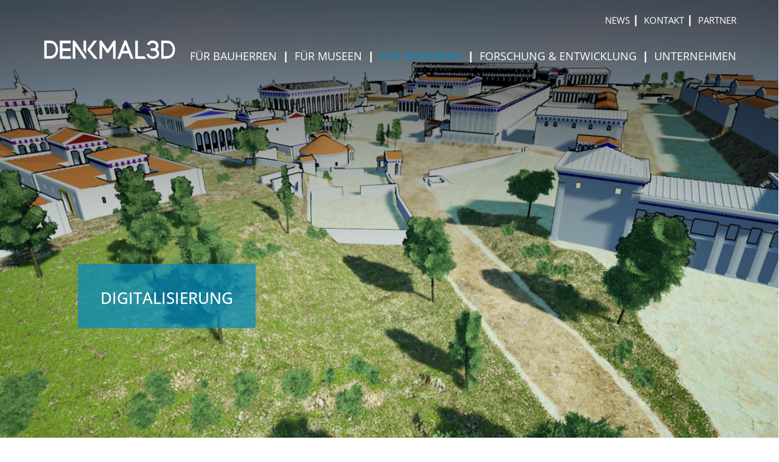

--- FILE ---
content_type: text/html; charset=utf-8
request_url: https://www.denkmal3.de/fuer-behoerden/digitalisierung
body_size: 6496
content:
<!DOCTYPE html>
<html lang="de">
<head>

<meta charset="utf-8">
<!-- 
	\m/ade with passion

	This website is powered by TYPO3 - inspiring people to share!
	TYPO3 is a free open source Content Management Framework initially created by Kasper Skaarhoj and licensed under GNU/GPL.
	TYPO3 is copyright 1998-2026 of Kasper Skaarhoj. Extensions are copyright of their respective owners.
	Information and contribution at https://typo3.org/
-->


<link rel="icon" href="/typo3conf/ext/denkmal3d/Resources/Public/Icons/favicon.ico" type="image/vnd.microsoft.icon">
<title>Digitalisierung: Denkmal 3D</title>
<meta http-equiv="x-ua-compatible" content="IE=edge" />
<meta name="generator" content="TYPO3 CMS" />
<meta name="viewport" content="width=device-width, initial-scale=1" />
<meta name="robots" content="index,follow" />
<meta name="description" content="Archäologisches Fachbüro und Anbieter von 3D-Vermessungen. Mit modernen Lasescannern dokumentieren wir archäologische Projekte." />
<meta name="author" content="Denkmal 3D" />
<meta name="keywords" content="Vermessung, Archäologie, Kulturgutdokumentation, Prospektion, Konservierung, Restaurierung" />
<meta property="og:title" content="Digitalisierung" />
<meta name="twitter:card" content="summary" />
<meta name="apple-mobile-web-app-capable" content="no" />


<link rel="stylesheet" href="/typo3conf/ext/denkmal3d/Resources/Public/Css/layout.min.css?1726841300" media="all">
<link rel="stylesheet" href="/typo3conf/ext/denkmal3d/Resources/Public/JavaScript/Fancybox/fancybox.css?1648802903" media="all">
<link rel="stylesheet" href="/typo3conf/ext/social_gdpr/Resources/Public/Css/styles.css?1726837775" media="all">






<link rel="apple-touch-icon" sizes="180x180" href="/typo3conf/ext/denkmal3d/Resources/Public/Icons/apple-touch-icon.png" />
    <link rel="icon" type="image/png" sizes="32x32" href="/typo3conf/ext/denkmal3d/Resources/Public/Icons/favicon-32x32.png" />
    <link rel="icon" type="image/png" sizes="16x16" href="/typo3conf/ext/denkmal3d/Resources/Public/Icons/favicon-16x16.png" />
    <link rel="manifest" href="/typo3conf/ext/denkmal3d/Resources/Public/Icons/site.webmanifest" />
    <link rel="mask-icon" href="/typo3conf/ext/denkmal3d/Resources/Public/Icons/safari-pinned-tab.svg" color="#5bbad5" />
    <meta name="msapplication-TileColor" content="#da532c" />
    <meta name="theme-color" content="#ffffff" />
<link rel="canonical" href="https://www.denkmal3.de/fuer-behoerden/digitalisierung"/>
</head>
<body>



   <div class="blurrsite"></div>

   

<header class="header" id="header">
    <div class="container">
        <div class="wrapper">
            <div class="logo">
                <a href="/">
                    <svg version="1.1" id="Ebene_1" xmlns="http://www.w3.org/2000/svg"
                         xmlns:xlink="http://www.w3.org/1999/xlink" x="0px" y="0px"
                         viewBox="0 0 3504.35 552.06" style="enable-background:new 0 0 3504.35 552.06;"
                         xml:space="preserve">
    <style type="text/css">
        .st0 {
            fill: #FFFFFF;
        }
    </style>
                        <g>
        <path class="st0"
              d="M520.18,447.8H739.3v68.11H451.4V44.62h287.23v68.1H520.18v132.83h213.74v68.77H520.18V447.8z"/>
                            <path class="st0"
                                  d="M1175.13,263.06l164.51-218.44h85.63l-180.02,233.96l198.9,237.33h-89l-180.01-218.45V263.06z"/>
                            <path class="st0" d="M1558.59,515.91h-68.1V43.95h55.29l155.75,229.23l155.75-229.23h53.94v471.96h-67.42v-332.4L1720.42,366.9
            h-38.43l-123.4-183.39V515.91z"/>
                            <path class="st0" d="M2251.26,377.02h-169.22c-18.21,43.15-41.8,99.78-56.64,138.89h-73.49l189.46-478.03h49.9l189.45,478.03
            h-72.81L2251.26,377.02z M2107.65,312.97h117.32l-57.98-166.55L2107.65,312.97z"/>
                            <path class="st0"
                                  d="M2667.93,447.8h-173.71V44.61h-68.1v471.29h289.92v-0.95C2694.14,495.75,2678.3,472.43,2667.93,447.8z"/>
                            <path class="st0" d="M2831.05,244.38l70.47-0.02c46.98-0.01,64.42-38.94,64.41-69.82c-0.01-46.98-44.98-68.45-89.28-68.44
            c-35.58,0.01-71.8,20.15-80.52,56.41l-61.08-14.76c16.76-71.14,79.17-106.07,141.59-106.08c75.83-0.02,155.71,41.57,156.41,132.84
            c0.01,36.92-8.7,75.17-42.93,98c42.3,24.82,61.09,63.08,60.44,109.39c-0.66,67.78-57.01,136.25-169.77,136.28
            c-100.67,0.02-148.33-58.35-159.09-122.78l63.09-11.42c6.06,37.59,36.94,71.14,95.99,71.12c74.5-0.02,109.39-40.98,106.02-79.9
            c-2.69-27.51-24.18-67.11-85.26-67.1l-70.47,0.02L2831.05,244.38z"/>
                            <path class="st0" d="M196.98,42.93c138.31-0.04,207.79,117.39,207.81,234.84c0.03,117.46-69.38,234.25-207.69,234.29l-151.58,0.03
            L45.4,42.96L196.98,42.93z M197.08,444.27c97.84-0.03,147.34-83.26,147.32-166.49c-0.01-83.22-49.56-167.09-147.4-167.06
            l-90.58,0.02l0.08,333.55L197.08,444.27z"/>
                            <g>
            <polygon class="st0" points="1139.21,394.29 1139.21,43.95 1071.78,43.95 1071.78,296.11 		"/>
                                <polygon class="st0" points="1071.78,375.5 1071.78,376.34 841.87,43.95 789.28,43.26 789.28,515.91 857.38,515.91 857.38,186.21
                1085.27,515.91 1139.21,515.91 1139.21,473.68 		"/>
        </g>
                            <path class="st0" d="M3257.93,42.93c138.31-0.04,207.79,117.39,207.81,234.84c0.03,117.46-69.38,234.25-207.69,234.29l-151.58,0.03
            l-0.12-469.13L3257.93,42.93z M3258.03,444.27c97.84-0.03,147.34-83.26,147.32-166.49c-0.01-83.22-49.56-167.09-147.4-167.06
            l-90.58,0.02l0.08,333.55L3258.03,444.27z"/>
    </g>
    </svg>
                </a>
            </div>
            <div class="">
                <div class="headnav">
                    
                        <ul>
                            
                                <li><a href="/news" target="" title="News"
                                       class="">News</a></li>
                            
                                <li><a href="/kontakt" target="" title="Kontakt"
                                       class="">Kontakt</a></li>
                            
                                <li><a href="/partner" target="" title="Partner"
                                       class="">Partner</a></li>
                            
                        </ul>
                    
                </div>
                <div class="nav">
                    <ul>
                        
                            <li>
                                <a href="/fuer-bauherren/ausgrabung" class=""
                                   target="" title="Für Bauherren">
                                    Für Bauherren
                                </a>
                                
                                    <div class="dropdown">
                                        <ul>
                                            
                                                <li>
                                                    <a href="/fuer-bauherren/ausgrabung"
                                                       class=""
                                                       target="" title="Ausgrabung">
                                                        Ausgrabung
                                                    </a>
                                                </li>
                                            
                                                <li>
                                                    <a href="/fuer-bauherren/vermessung"
                                                       class=""
                                                       target="" title="Vermessung">
                                                        Vermessung
                                                    </a>
                                                </li>
                                            
                                                <li>
                                                    <a href="/fuer-bauherren/prospektion"
                                                       class=""
                                                       target="" title="Prospektion">
                                                        Prospektion
                                                    </a>
                                                </li>
                                            
                                                <li>
                                                    <a href="/fuer-bauherren/baubegleitung"
                                                       class=""
                                                       target="" title="Baubegleitung">
                                                        Baubegleitung
                                                    </a>
                                                </li>
                                            
                                        </ul>
                                    </div>
                                
                            </li>
                        
                            <li>
                                <a href="/fuer-museen/ausstellungskonzeption" class=""
                                   target="" title="Für Museen">
                                    Für Museen
                                </a>
                                
                                    <div class="dropdown">
                                        <ul>
                                            
                                                <li>
                                                    <a href="/fuer-museen/ausstellungskonzeption"
                                                       class=""
                                                       target="" title="Ausstellungskonzeption">
                                                        Ausstellungskonzeption
                                                    </a>
                                                </li>
                                            
                                                <li>
                                                    <a href="/fuer-museen/restaurierung-konservierung"
                                                       class=""
                                                       target="" title="Restaurierung / Konservierung">
                                                        Restaurierung / Konservierung
                                                    </a>
                                                </li>
                                            
                                                <li>
                                                    <a href="/fuer-museen/digitalisierung"
                                                       class=""
                                                       target="" title="Digitalisierung">
                                                        Digitalisierung
                                                    </a>
                                                </li>
                                            
                                        </ul>
                                    </div>
                                
                            </li>
                        
                            <li>
                                <a href="/fuer-behoerden/bodendenkmalpflege" class="active"
                                   target="" title="Für Behörden">
                                    Für Behörden
                                </a>
                                
                                    <div class="dropdown">
                                        <ul>
                                            
                                                <li>
                                                    <a href="/fuer-behoerden/bodendenkmalpflege"
                                                       class=""
                                                       target="" title="Bodendenkmalpflege">
                                                        Bodendenkmalpflege
                                                    </a>
                                                </li>
                                            
                                                <li>
                                                    <a href="/fuer-behoerden/baudenkmalpflege"
                                                       class=""
                                                       target="" title="Baudenkmalpflege">
                                                        Baudenkmalpflege
                                                    </a>
                                                </li>
                                            
                                                <li>
                                                    <a href="/fuer-behoerden/digitalisierung"
                                                       class="active"
                                                       target="" title="Digitalisierung">
                                                        Digitalisierung
                                                    </a>
                                                </li>
                                            
                                        </ul>
                                    </div>
                                
                            </li>
                        
                            <li>
                                <a href="/forschung-entwicklung" class=""
                                   target="" title="Forschung &amp; Entwicklung">
                                    Forschung &amp; Entwicklung
                                </a>
                                
                            </li>
                        
                            <li>
                                <a href="/unternehmen/ueber-uns" class=""
                                   target="" title="Unternehmen">
                                    Unternehmen
                                </a>
                                
                                    <div class="dropdown">
                                        <ul>
                                            
                                                <li>
                                                    <a href="/unternehmen/ueber-uns"
                                                       class=""
                                                       target="" title="Über uns">
                                                        Über uns
                                                    </a>
                                                </li>
                                            
                                                <li>
                                                    <a href="/unternehmen/ansprechpartner"
                                                       class=""
                                                       target="" title="Ansprechpartner">
                                                        Ansprechpartner
                                                    </a>
                                                </li>
                                            
                                                <li>
                                                    <a href="/unternehmen/karriere"
                                                       class=""
                                                       target="" title="Karriere">
                                                        Karriere
                                                    </a>
                                                </li>
                                            
                                        </ul>
                                    </div>
                                
                            </li>
                        
                    </ul>
                </div>
            </div>
            <div class="mobile-toggle">
                <a href="javascript:void(0)" title="Hauptmenü anzeigen" id="toggleOpen" onClick="openMobileNavigation()"><i class="fas fa-bars fa-2x"></i></a>
            </div>
        </div>
    </div>
</header>



<div class="stage stage-layout-1">
    
            
                <div class="stage-image">
                    <img src="/fileadmin/headpix/headpix_1920x1080-digitalisierung-2.jpg" width="1920" height="1080" alt="" />
                </div>
            
        
    
            
                <div class="stagebox">
                    <div class="stagebox-headline">Digitalisierung</div>
                    <div class="stagebox-content"></div>
                </div>
            
        
</div>





<div class="mobile-navigation" id="mobile-navigation-id">
    <div class="inner">
        <a href="javascript:void(0)" class="closeButton" onclick="closeMobileNavigation()"><i class="fas fa-times-circle fa-lg"></i></a>
        <ul>
            
                <li>
                    
                            <a href="javascript:void(0);" alt="Für Bauherren" class="collapsible"><i class="fas fa-angle-right fa-fw"></i> Für Bauherren</a>
                            <div class="sub-level">
                                <ul>
                                    
                                        <li>
                                            <a href="/fuer-bauherren/ausgrabung"
                                               class="sub-level-child "
                                               target="" title="Ausgrabung">
                                                Ausgrabung
                                            </a>
                                        </li>
                                    
                                        <li>
                                            <a href="/fuer-bauherren/vermessung"
                                               class="sub-level-child "
                                               target="" title="Vermessung">
                                                Vermessung
                                            </a>
                                        </li>
                                    
                                        <li>
                                            <a href="/fuer-bauherren/prospektion"
                                               class="sub-level-child "
                                               target="" title="Prospektion">
                                                Prospektion
                                            </a>
                                        </li>
                                    
                                        <li>
                                            <a href="/fuer-bauherren/baubegleitung"
                                               class="sub-level-child "
                                               target="" title="Baubegleitung">
                                                Baubegleitung
                                            </a>
                                        </li>
                                    
                                </ul>
                            </div>
                        
                </li>
            
                <li>
                    
                            <a href="javascript:void(0);" alt="Für Museen" class="collapsible"><i class="fas fa-angle-right fa-fw"></i> Für Museen</a>
                            <div class="sub-level">
                                <ul>
                                    
                                        <li>
                                            <a href="/fuer-museen/ausstellungskonzeption"
                                               class="sub-level-child "
                                               target="" title="Ausstellungskonzeption">
                                                Ausstellungskonzeption
                                            </a>
                                        </li>
                                    
                                        <li>
                                            <a href="/fuer-museen/restaurierung-konservierung"
                                               class="sub-level-child "
                                               target="" title="Restaurierung / Konservierung">
                                                Restaurierung / Konservierung
                                            </a>
                                        </li>
                                    
                                        <li>
                                            <a href="/fuer-museen/digitalisierung"
                                               class="sub-level-child "
                                               target="" title="Digitalisierung">
                                                Digitalisierung
                                            </a>
                                        </li>
                                    
                                </ul>
                            </div>
                        
                </li>
            
                <li>
                    
                            <a href="javascript:void(0);" alt="Für Behörden" class="collapsible"><i class="fas fa-angle-right fa-fw"></i> Für Behörden</a>
                            <div class="sub-level">
                                <ul>
                                    
                                        <li>
                                            <a href="/fuer-behoerden/bodendenkmalpflege"
                                               class="sub-level-child "
                                               target="" title="Bodendenkmalpflege">
                                                Bodendenkmalpflege
                                            </a>
                                        </li>
                                    
                                        <li>
                                            <a href="/fuer-behoerden/baudenkmalpflege"
                                               class="sub-level-child "
                                               target="" title="Baudenkmalpflege">
                                                Baudenkmalpflege
                                            </a>
                                        </li>
                                    
                                        <li>
                                            <a href="/fuer-behoerden/digitalisierung"
                                               class="sub-level-child active"
                                               target="" title="Digitalisierung">
                                                Digitalisierung
                                            </a>
                                        </li>
                                    
                                </ul>
                            </div>
                        
                </li>
            
                <li>
                    
                            <a href="/forschung-entwicklung" alt="Forschung &amp; Entwicklung">Forschung &amp; Entwicklung</a>
                        
                </li>
            
                <li>
                    
                            <a href="javascript:void(0);" alt="Unternehmen" class="collapsible"><i class="fas fa-angle-right fa-fw"></i> Unternehmen</a>
                            <div class="sub-level">
                                <ul>
                                    
                                        <li>
                                            <a href="/unternehmen/ueber-uns"
                                               class="sub-level-child "
                                               target="" title="Über uns">
                                                Über uns
                                            </a>
                                        </li>
                                    
                                        <li>
                                            <a href="/unternehmen/ansprechpartner"
                                               class="sub-level-child "
                                               target="" title="Ansprechpartner">
                                                Ansprechpartner
                                            </a>
                                        </li>
                                    
                                        <li>
                                            <a href="/unternehmen/karriere"
                                               class="sub-level-child "
                                               target="" title="Karriere">
                                                Karriere
                                            </a>
                                        </li>
                                    
                                </ul>
                            </div>
                        
                </li>
            
            
                <li><a href="/news" alt="News">News</a></li>
            
                <li><a href="/kontakt" alt="Kontakt">Kontakt</a></li>
            
                <li><a href="/partner" alt="Partner">Partner</a></li>
            
        </ul>
    </div>
</div>

   

    
<div id="c326"
                 class="frame
                        frame-default
                        frame-type-header
                        frame-layout-0
                         frame-space-before-extra-large
                         frame-space-after-medium
                         frame-paddingtop-none
                         frame-paddingbottom-none
                         frame-paddingleft-none
                         frame-paddingright-none
                         frame-background-none"><div class="container"><div class="frame-inner"><header><h1 class="ce-headline-center">
                Wertvolles bewahren
            </h1><h2 class="ce-headline-center">
                in 3D
            </h2></header></div></div></div>


<div id="c325"
                 class="frame
                        frame-indent
                        frame-type-text
                        frame-layout-0
                        
                         frame-space-after-small
                         frame-paddingtop-none
                         frame-paddingbottom-none
                         frame-paddingleft-none
                         frame-paddingright-none
                         frame-background-none"><div class="container"><div class="frame-inner"><p class="text-center">Die dreidimensionale Erfassung von Fundstücken, Denkmälern oder Kunstwerken erfordert ein Höchstmaß an Planung und Sorgfalt. Im Vorfeld erstellen wir daher immer eine Anforderungsanalyse, da jedes Objekt eine spezielle Herangehensweise für das optimale Ergebnis nötig macht. Wie sind die Maße? Welche Aufnahmetechnik ist geeignet? Mit realistischer Textur oder einfarbig?</p></div></div></div>


<div id="c324"
                 class="frame
                        frame-default
                        frame-type-container-2cols
                        frame-layout-0
                        
                        
                         frame-paddingtop-large
                         frame-paddingbottom-small
                         frame-paddingleft-small
                         frame-paddingright-small
                         frame-background-none"><div class="container"><div class="frame-inner"><div class="frame-container frame-container-2cols layout-0 "><div class="row"><div class="column-half order-0"><div id="c323"
                 class="frame
                        frame-default
                        frame-type-textmedia
                        frame-layout-0
                        
                        
                         frame-paddingtop-none
                         frame-paddingbottom-none
                         frame-paddingleft-none
                         frame-paddingright-none
                         frame-background-none"><div class="container-none"><div class="frame-inner"><div class="ce-textpic ce-center ce-above"><div class="ce-gallery" data-ce-columns="1" data-ce-images="1"><div class="ce-outer"><div class="ce-inner"><div class="ce-row"><div class="ce-column"><figure class="video" data-type="" data-click-previewImage=""><div class="video-embed"><video playsinline width="1920" autoplay muted loop no-cookie class="video-embed-item" preload="auto"><source src="/fileadmin/content/Interne_Ablage/SFM/PR_video_Shan-Ti.mp4" type="video/mp4"></video></div></figure></div></div></div></div></div></div></div></div></div></div><div class="column-half order-1"><div id="c322"
                 class="frame
                        frame-default
                        frame-type-text
                        frame-layout-0
                        
                         frame-space-after-large
                         frame-paddingtop-none
                         frame-paddingbottom-none
                         frame-paddingleft-medium
                         frame-paddingright-none
                         frame-background-none"><div class="container-none"><div class="frame-inner"><p>Im Anschluss an die Aufnahmen vor Ort oder in unserem Fotostudio erfolgt die Auswertung bei DENKMAL3D. Aus den erzeugten dreidimensionalen Daten lassen sich je nach Anforderung verschiedene Produkte und Darstellungen erstellen.</p><p>Außerdem übernimmt DENKMAL3D die digitale Synchronisation von Dokumentationen archäologischer Grabungen, für die entweder mehrere Ausgrabungsteams beauftragt waren oder für die es bisher nur Daten auf Papier gab.</p></div></div></div></div></div></div></div></div></div>


<div id="c321"
                 class="frame
                        frame-default
                        frame-type-container-3cols
                        frame-layout-0
                         frame-space-before-large
                        
                         frame-paddingtop-large
                         frame-paddingbottom-large
                         frame-paddingleft-none
                         frame-paddingright-none
                         frame-background-colorlight"><div class="container"><div class="frame-inner"><div class="frame-container frame-container-3cols layout-0 "><div class="row"><div class="column-one-third"><div id="c320"
                 class="frame
                        frame-default
                        frame-type-textpic
                        frame-layout-0
                        
                        
                         frame-paddingtop-none
                         frame-paddingbottom-none
                         frame-paddingleft-none
                         frame-paddingright-none
                         frame-background-none"><div class="container-none"><div class="frame-inner"><div class="ce-textpic ce-center ce-above"><div class="ce-gallery" data-ce-columns="1" data-ce-images="1"><div class="ce-outer"><div class="ce-inner"><div class="ce-row"><div class="ce-column"><figure class="image"><a href="/fileadmin/_processed_/3/3/csm_Forschungsgrabung_Burg_Woelpe_5d602aac60_32885498a4.jpg" data-fancybox="fancybox"><img class="image-embed-item" src="/fileadmin/user_upload/Draft/Forschungsgrabung_Burg_Woelpe_5d602aac60.jpg" width="800" height="426" loading="lazy" alt="" /></a></figure></div></div></div></div></div><div class="ce-bodytext"><p>3D-Modell der Forschungsgrabung Burg Wölpe bei Nienburg</p></div></div></div></div></div></div><div class="column-one-third"><div id="c319"
                 class="frame
                        frame-default
                        frame-type-textpic
                        frame-layout-0
                        
                        
                         frame-paddingtop-none
                         frame-paddingbottom-none
                         frame-paddingleft-none
                         frame-paddingright-none
                         frame-background-none"><div class="container-none"><div class="frame-inner"><div class="ce-textpic ce-center ce-above"><div class="ce-gallery" data-ce-columns="1" data-ce-images="1"><div class="ce-outer"><div class="ce-inner"><div class="ce-row"><div class="ce-column"><figure class="image"><a href="/fileadmin/_processed_/1/c/csm_Bemasstes-3D-Modell-eines-Lederschuhs-aus-dem-Aschener-Moor_01596753c0_1b5c8af87d.jpg" data-fancybox="fancybox"><img class="image-embed-item" src="/fileadmin/user_upload/Draft/Bemasstes-3D-Modell-eines-Lederschuhs-aus-dem-Aschener-Moor_01596753c0.jpg" width="564" height="600" loading="lazy" alt="" /></a></figure></div></div></div></div></div><div class="ce-bodytext"><p>Bemaßtes 3D-Modell des wohl ältesten Lederschuhs Norddeutschlands, ausgegraben im Aschener Moor.</p></div></div></div></div></div></div><div class="column-one-third"><div id="c318"
                 class="frame
                        frame-default
                        frame-type-textpic
                        frame-layout-0
                        
                        
                         frame-paddingtop-none
                         frame-paddingbottom-none
                         frame-paddingleft-none
                         frame-paddingright-none
                         frame-background-none"><div class="container-none"><div class="frame-inner"><div class="ce-textpic ce-center ce-above"><div class="ce-gallery" data-ce-columns="1" data-ce-images="1"><div class="ce-outer"><div class="ce-inner"><div class="ce-row"><div class="ce-column"><figure class="image"><a href="/fileadmin/_processed_/c/a/csm_Orthoansicht-einer-Mauer-des-Schiffshebewerks-Henrichenburg_63637a6a91_4eef70babe.jpg" data-fancybox="fancybox"><img class="image-embed-item" src="/fileadmin/user_upload/Draft/Orthoansicht-einer-Mauer-des-Schiffshebewerks-Henrichenburg_63637a6a91.jpg" width="800" height="466" loading="lazy" alt="" /></a></figure></div></div></div></div></div><div class="ce-bodytext"><p>Orthoansicht einer Mauer des Schiffshebewerks Henrichenburg. Grundlage war hier ein per Photogrammetrie erzeugtes 3D-Modell.</p></div></div></div></div></div></div></div></div></div></div></div>





        <div id="c315"
             class="frame
                    frame-default
                    frame-type-picturewtext
                    frame-layout-0
                    
                    
                     frame-background-colormain">

            <div class="image order-0" style="background-image: url('/fileadmin/content/content_1000x750-1-digitalsierung.jpg');">
                <div class="inner"></div>
            </div>
            <div class="content order-1">
                <div class="inner">
                    

    
        <header>
            

    
            
                

    
            <h2 class="">
                LEISTUNGEN
            </h2>
        



            
        



            



            



        </header>
    



                    <ul> 	<li>Fotorealistisch texturierte, skalierte und frei drehbare 3D-Modelle zur Visualisierung</li> 	<li>Video-Animationen, z. B. für Ausstellungen</li> 	<li>Einbettung der 3D-Modelle in VR-Umgebungen</li> 	<li>Aufbereitung für die 3D-Rekonstruktion, z. B. 3D-Druck</li> 	<li>Orthoansichten aus dem 3D-Modell, z. B. für eine Schadenskartierung</li> 	<li>Digitale Aufbereitung von Grabungsdaten</li> </ul>
                </div>
            </div>
        </div>

    








   

   

   <div class="d3_footer">
      <div class="container">
         <div class="row">
            <div class="col">
                
<a id="c46"></a><p>DENKMAL3D GmbH &amp; Co. KG<br> Am Südfeld 18<br> 49377 Vechta</p>


            </div>
            <div class="col">
                
<a id="c47"></a><p>Tel. <a href="tel:04441995830">0 44 41 / 995 83-0</a><br> Fax 0 44 41 / 995 83-49<br><a href="#" title="E-Mail an denkmal3D senden" data-mailto-token="nbjmup+jogpAefolnbm4/ef" data-mailto-vector="1">info(at)denkmal3.de</a></p>


            </div>
            <div class="col">
                
<div id="c706"
                 class="frame
                        frame-default
                        frame-type-container-2cols
                        frame-layout-0
                        
                        
                        
                        
                        
                        
                        "><div class="container"><div class="frame-inner"><div class="frame-container frame-container-2cols layout-0 "><div class="row"><div class="column-half order-0"><a id="c48"></a><ul><li><a href="/" title="Start"><span>Start</span></a></li><li><a href="/kontakt" title="Kontakt"><span>Kontakt</span></a></li><li><a href="/partner" title="Partner"><span>Partner</span></a></li></ul></div><div class="column-half order-1"><a id="c49"></a><ul><li><a href="/rechtliche-hinweise/impressum" title="Impressum"><span>Impressum</span></a></li><li><a href="/rechtliche-hinweise/datenschutz" title="Datenschutz"><span>Datenschutz</span></a></li></ul></div></div></div></div></div></div>


            </div>
            <div class="col">
                
<div id="c702"
                 class="frame
                        frame-default
                        frame-type-container-2cols
                        frame-layout-0
                        
                        
                         frame-paddingtop-none
                         frame-paddingbottom-none
                         frame-paddingleft-none
                         frame-paddingright-none
                         frame-background-none"><div class="container"><div class="frame-inner"><div class="frame-container frame-container-2cols layout-0 "><div class="row"><div class="column-half order-0"><div id="c711"
                 class="frame
                        frame-default
                        frame-type-image
                        frame-layout-0
                        
                        
                         frame-paddingtop-none
                         frame-paddingbottom-none
                         frame-paddingleft-none
                         frame-paddingright-none
                         frame-background-none"><div class="container-none"><div class="frame-inner"><div class="ce-image ce-center ce-above"><div class="ce-gallery" data-ce-columns="1" data-ce-images="1"><div class="ce-outer"><div class="ce-inner"><div class="ce-row"><div class="ce-column"><figure class="image"><a href="https://de.linkedin.com/company/denkmal3d"><img class="image-embed-item" src="/fileadmin/content/Icons/LinkedIn_Icon_klein.png" width="64" height="64" loading="lazy" alt="" /></a></figure></div></div></div></div></div></div></div></div></div><div id="c713"
                 class="frame
                        frame-default
                        frame-type-image
                        frame-layout-0
                        
                        
                         frame-paddingtop-none
                         frame-paddingbottom-none
                         frame-paddingleft-none
                         frame-paddingright-none
                         frame-background-none"><div class="container-none"><div class="frame-inner"><div class="ce-image ce-center ce-above"><div class="ce-gallery" data-ce-columns="1" data-ce-images="1"><div class="ce-outer"><div class="ce-inner"><div class="ce-row"><div class="ce-column"><figure class="image"><a href="https://www.youtube.com/channel/UCwM8DJWid0mF75x2tPTgY3Q"><img class="image-embed-item" src="/fileadmin/content/Icons/Youtube_Icon_klein.png" width="64" height="64" loading="lazy" alt="" /></a></figure></div></div></div></div></div></div></div></div></div></div><div class="column-half order-1"><div id="c712"
                 class="frame
                        frame-default
                        frame-type-image
                        frame-layout-0
                        
                        
                         frame-paddingtop-none
                         frame-paddingbottom-none
                         frame-paddingleft-none
                         frame-paddingright-none
                         frame-background-none"><div class="container-none"><div class="frame-inner"><div class="ce-image ce-center ce-above"><div class="ce-gallery" data-ce-columns="1" data-ce-images="1"><div class="ce-outer"><div class="ce-inner"><div class="ce-row"><div class="ce-column"><figure class="image"><a href="https://sketchfab.com/denkmal3D"><img class="image-embed-item" src="/fileadmin/content/Icons/Sketchfab_Icon_klein.png" width="64" height="64" loading="lazy" alt="" /></a></figure></div></div></div></div></div></div></div></div></div><div id="c714"
                 class="frame
                        frame-default
                        frame-type-image
                        frame-layout-0
                        
                        
                         frame-paddingtop-none
                         frame-paddingbottom-none
                         frame-paddingleft-none
                         frame-paddingright-none
                         frame-background-none"><div class="container-none"><div class="frame-inner"><div class="ce-image ce-center ce-above"><div class="ce-gallery" data-ce-columns="1" data-ce-images="1"><div class="ce-outer"><div class="ce-inner"><div class="ce-row"><div class="ce-column"><figure class="image"><a href="https://www.instagram.com/denkmal3d/?utm_source=qr"><img class="image-embed-item" src="/fileadmin/content/Icons/Instagram_Icon_klein.png" width="64" height="64" loading="lazy" alt="" /></a></figure></div></div></div></div></div></div></div></div></div></div></div></div></div></div></div>


            </div>
         </div>
      </div>
   </div>
<script src="/typo3conf/ext/denkmal3d/Resources/Public/JavaScript/Fancybox/fancybox.umd.js?1648802868"></script>
<script src="/typo3conf/ext/powermail/Resources/Public/JavaScript/Powermail/Form.min.js?1726835975" defer="defer"></script>
<script src="/typo3conf/ext/denkmal3d/Resources/Public/JavaScript/custom.js?1665314415"></script>
<script src="/typo3conf/ext/social_gdpr/Resources/Public/JavaScript/decode.js?1726837775"></script>
<script async="async" src="/typo3/sysext/frontend/Resources/Public/JavaScript/default_frontend.js?1723537548"></script>


</body>
</html>

--- FILE ---
content_type: text/css; charset=utf-8
request_url: https://www.denkmal3.de/typo3conf/ext/denkmal3d/Resources/Public/Css/layout.min.css?1726841300
body_size: 17235
content:
@charset "UTF-8";
.a{background-size:contain}/*
 * Font Awesome Free 5.15.3 by @fontawesome - https://fontawesome.com
 * License - https://fontawesome.com/license/free (Icons: CC BY 4.0, Fonts: SIL OFL 1.1, Code: MIT License)
 */.fa,.fas,.far,.fal,.fad,.fab{-moz-osx-font-smoothing:grayscale;-webkit-font-smoothing:antialiased;display:inline-block;font-style:normal;font-variant:normal;text-rendering:auto;line-height:1}.fa-lg{font-size:1.3333333333em;line-height:0.75em;vertical-align:-0.0667em}.fa-xs{font-size:0.75em}.fa-sm{font-size:0.875em}.fa-1x{font-size:1em}.fa-2x{font-size:2em}.fa-3x{font-size:3em}.fa-4x{font-size:4em}.fa-5x{font-size:5em}.fa-6x{font-size:6em}.fa-7x{font-size:7em}.fa-8x{font-size:8em}.fa-9x{font-size:9em}.fa-10x{font-size:10em}.fa-fw{text-align:center;width:1.25em}.fa-ul{list-style-type:none;margin-left:2.5em;padding-left:0}.fa-ul>li{position:relative}.fa-li{left:-2em;position:absolute;text-align:center;width:2em;line-height:inherit}.fa-border{border:solid 0.08em #eee;border-radius:0.1em;padding:0.2em 0.25em 0.15em}.fa-pull-left{float:left}.fa-pull-right{float:right}.fa.fa-pull-left,.fas.fa-pull-left,.far.fa-pull-left,.fal.fa-pull-left,.fab.fa-pull-left{margin-right:0.3em}.fa.fa-pull-right,.fas.fa-pull-right,.far.fa-pull-right,.fal.fa-pull-right,.fab.fa-pull-right{margin-left:0.3em}.fa-spin{animation:fa-spin 2s infinite linear}.fa-pulse{animation:fa-spin 1s infinite steps(8)}@keyframes fa-spin{0%{transform:rotate(0deg)}100%{transform:rotate(360deg)}}.fa-rotate-90{-ms-filter:"progid:DXImageTransform.Microsoft.BasicImage(rotation=1)";transform:rotate(90deg)}.fa-rotate-180{-ms-filter:"progid:DXImageTransform.Microsoft.BasicImage(rotation=2)";transform:rotate(180deg)}.fa-rotate-270{-ms-filter:"progid:DXImageTransform.Microsoft.BasicImage(rotation=3)";transform:rotate(270deg)}.fa-flip-horizontal{-ms-filter:"progid:DXImageTransform.Microsoft.BasicImage(rotation=0, mirror=1)";transform:scale(-1, 1)}.fa-flip-vertical{-ms-filter:"progid:DXImageTransform.Microsoft.BasicImage(rotation=2, mirror=1)";transform:scale(1, -1)}.fa-flip-both,.fa-flip-horizontal.fa-flip-vertical{-ms-filter:"progid:DXImageTransform.Microsoft.BasicImage(rotation=2, mirror=1)";transform:scale(-1, -1)}:root .fa-rotate-90,:root .fa-rotate-180,:root .fa-rotate-270,:root .fa-flip-horizontal,:root .fa-flip-vertical,:root .fa-flip-both{filter:none}.fa-stack{display:inline-block;height:2em;line-height:2em;position:relative;vertical-align:middle;width:2.5em}.fa-stack-1x,.fa-stack-2x{left:0;position:absolute;text-align:center;width:100%}.fa-stack-1x{line-height:inherit}.fa-stack-2x{font-size:2em}.fa-inverse{color:#fff}.fa-500px:before{content:""}.fa-accessible-icon:before{content:""}.fa-accusoft:before{content:""}.fa-acquisitions-incorporated:before{content:""}.fa-ad:before{content:""}.fa-address-book:before{content:""}.fa-address-card:before{content:""}.fa-adjust:before{content:""}.fa-adn:before{content:""}.fa-adversal:before{content:""}.fa-affiliatetheme:before{content:""}.fa-air-freshener:before{content:""}.fa-airbnb:before{content:""}.fa-algolia:before{content:""}.fa-align-center:before{content:""}.fa-align-justify:before{content:""}.fa-align-left:before{content:""}.fa-align-right:before{content:""}.fa-alipay:before{content:""}.fa-allergies:before{content:""}.fa-amazon:before{content:""}.fa-amazon-pay:before{content:""}.fa-ambulance:before{content:""}.fa-american-sign-language-interpreting:before{content:""}.fa-amilia:before{content:""}.fa-anchor:before{content:""}.fa-android:before{content:""}.fa-angellist:before{content:""}.fa-angle-double-down:before{content:""}.fa-angle-double-left:before{content:""}.fa-angle-double-right:before{content:""}.fa-angle-double-up:before{content:""}.fa-angle-down:before{content:""}.fa-angle-left:before{content:""}.fa-angle-right:before{content:""}.fa-angle-up:before{content:""}.fa-angry:before{content:""}.fa-angrycreative:before{content:""}.fa-angular:before{content:""}.fa-ankh:before{content:""}.fa-app-store:before{content:""}.fa-app-store-ios:before{content:""}.fa-apper:before{content:""}.fa-apple:before{content:""}.fa-apple-alt:before{content:""}.fa-apple-pay:before{content:""}.fa-archive:before{content:""}.fa-archway:before{content:""}.fa-arrow-alt-circle-down:before{content:""}.fa-arrow-alt-circle-left:before{content:""}.fa-arrow-alt-circle-right:before{content:""}.fa-arrow-alt-circle-up:before{content:""}.fa-arrow-circle-down:before{content:""}.fa-arrow-circle-left:before{content:""}.fa-arrow-circle-right:before{content:""}.fa-arrow-circle-up:before{content:""}.fa-arrow-down:before{content:""}.fa-arrow-left:before{content:""}.fa-arrow-right:before{content:""}.fa-arrow-up:before{content:""}.fa-arrows-alt:before{content:""}.fa-arrows-alt-h:before{content:""}.fa-arrows-alt-v:before{content:""}.fa-artstation:before{content:""}.fa-assistive-listening-systems:before{content:""}.fa-asterisk:before{content:""}.fa-asymmetrik:before{content:""}.fa-at:before{content:""}.fa-atlas:before{content:""}.fa-atlassian:before{content:""}.fa-atom:before{content:""}.fa-audible:before{content:""}.fa-audio-description:before{content:""}.fa-autoprefixer:before{content:""}.fa-avianex:before{content:""}.fa-aviato:before{content:""}.fa-award:before{content:""}.fa-aws:before{content:""}.fa-baby:before{content:""}.fa-baby-carriage:before{content:""}.fa-backspace:before{content:""}.fa-backward:before{content:""}.fa-bacon:before{content:""}.fa-bacteria:before{content:""}.fa-bacterium:before{content:""}.fa-bahai:before{content:""}.fa-balance-scale:before{content:""}.fa-balance-scale-left:before{content:""}.fa-balance-scale-right:before{content:""}.fa-ban:before{content:""}.fa-band-aid:before{content:""}.fa-bandcamp:before{content:""}.fa-barcode:before{content:""}.fa-bars:before{content:""}.fa-baseball-ball:before{content:""}.fa-basketball-ball:before{content:""}.fa-bath:before{content:""}.fa-battery-empty:before{content:""}.fa-battery-full:before{content:""}.fa-battery-half:before{content:""}.fa-battery-quarter:before{content:""}.fa-battery-three-quarters:before{content:""}.fa-battle-net:before{content:""}.fa-bed:before{content:""}.fa-beer:before{content:""}.fa-behance:before{content:""}.fa-behance-square:before{content:""}.fa-bell:before{content:""}.fa-bell-slash:before{content:""}.fa-bezier-curve:before{content:""}.fa-bible:before{content:""}.fa-bicycle:before{content:""}.fa-biking:before{content:""}.fa-bimobject:before{content:""}.fa-binoculars:before{content:""}.fa-biohazard:before{content:""}.fa-birthday-cake:before{content:""}.fa-bitbucket:before{content:""}.fa-bitcoin:before{content:""}.fa-bity:before{content:""}.fa-black-tie:before{content:""}.fa-blackberry:before{content:""}.fa-blender:before{content:""}.fa-blender-phone:before{content:""}.fa-blind:before{content:""}.fa-blog:before{content:""}.fa-blogger:before{content:""}.fa-blogger-b:before{content:""}.fa-bluetooth:before{content:""}.fa-bluetooth-b:before{content:""}.fa-bold:before{content:""}.fa-bolt:before{content:""}.fa-bomb:before{content:""}.fa-bone:before{content:""}.fa-bong:before{content:""}.fa-book:before{content:""}.fa-book-dead:before{content:""}.fa-book-medical:before{content:""}.fa-book-open:before{content:""}.fa-book-reader:before{content:""}.fa-bookmark:before{content:""}.fa-bootstrap:before{content:""}.fa-border-all:before{content:""}.fa-border-none:before{content:""}.fa-border-style:before{content:""}.fa-bowling-ball:before{content:""}.fa-box:before{content:""}.fa-box-open:before{content:""}.fa-box-tissue:before{content:""}.fa-boxes:before{content:""}.fa-braille:before{content:""}.fa-brain:before{content:""}.fa-bread-slice:before{content:""}.fa-briefcase:before{content:""}.fa-briefcase-medical:before{content:""}.fa-broadcast-tower:before{content:""}.fa-broom:before{content:""}.fa-brush:before{content:""}.fa-btc:before{content:""}.fa-buffer:before{content:""}.fa-bug:before{content:""}.fa-building:before{content:""}.fa-bullhorn:before{content:""}.fa-bullseye:before{content:""}.fa-burn:before{content:""}.fa-buromobelexperte:before{content:""}.fa-bus:before{content:""}.fa-bus-alt:before{content:""}.fa-business-time:before{content:""}.fa-buy-n-large:before{content:""}.fa-buysellads:before{content:""}.fa-calculator:before{content:""}.fa-calendar:before{content:""}.fa-calendar-alt:before{content:""}.fa-calendar-check:before{content:""}.fa-calendar-day:before{content:""}.fa-calendar-minus:before{content:""}.fa-calendar-plus:before{content:""}.fa-calendar-times:before{content:""}.fa-calendar-week:before{content:""}.fa-camera:before{content:""}.fa-camera-retro:before{content:""}.fa-campground:before{content:""}.fa-canadian-maple-leaf:before{content:""}.fa-candy-cane:before{content:""}.fa-cannabis:before{content:""}.fa-capsules:before{content:""}.fa-car:before{content:""}.fa-car-alt:before{content:""}.fa-car-battery:before{content:""}.fa-car-crash:before{content:""}.fa-car-side:before{content:""}.fa-caravan:before{content:""}.fa-caret-down:before{content:""}.fa-caret-left:before{content:""}.fa-caret-right:before{content:""}.fa-caret-square-down:before{content:""}.fa-caret-square-left:before{content:""}.fa-caret-square-right:before{content:""}.fa-caret-square-up:before{content:""}.fa-caret-up:before{content:""}.fa-carrot:before{content:""}.fa-cart-arrow-down:before{content:""}.fa-cart-plus:before{content:""}.fa-cash-register:before{content:""}.fa-cat:before{content:""}.fa-cc-amazon-pay:before{content:""}.fa-cc-amex:before{content:""}.fa-cc-apple-pay:before{content:""}.fa-cc-diners-club:before{content:""}.fa-cc-discover:before{content:""}.fa-cc-jcb:before{content:""}.fa-cc-mastercard:before{content:""}.fa-cc-paypal:before{content:""}.fa-cc-stripe:before{content:""}.fa-cc-visa:before{content:""}.fa-centercode:before{content:""}.fa-centos:before{content:""}.fa-certificate:before{content:""}.fa-chair:before{content:""}.fa-chalkboard:before{content:""}.fa-chalkboard-teacher:before{content:""}.fa-charging-station:before{content:""}.fa-chart-area:before{content:""}.fa-chart-bar:before{content:""}.fa-chart-line:before{content:""}.fa-chart-pie:before{content:""}.fa-check:before{content:""}.fa-check-circle:before{content:""}.fa-check-double:before{content:""}.fa-check-square:before{content:""}.fa-cheese:before{content:""}.fa-chess:before{content:""}.fa-chess-bishop:before{content:""}.fa-chess-board:before{content:""}.fa-chess-king:before{content:""}.fa-chess-knight:before{content:""}.fa-chess-pawn:before{content:""}.fa-chess-queen:before{content:""}.fa-chess-rook:before{content:""}.fa-chevron-circle-down:before{content:""}.fa-chevron-circle-left:before{content:""}.fa-chevron-circle-right:before{content:""}.fa-chevron-circle-up:before{content:""}.fa-chevron-down:before{content:""}.fa-chevron-left:before{content:""}.fa-chevron-right:before{content:""}.fa-chevron-up:before{content:""}.fa-child:before{content:""}.fa-chrome:before{content:""}.fa-chromecast:before{content:""}.fa-church:before{content:""}.fa-circle:before{content:""}.fa-circle-notch:before{content:""}.fa-city:before{content:""}.fa-clinic-medical:before{content:""}.fa-clipboard:before{content:""}.fa-clipboard-check:before{content:""}.fa-clipboard-list:before{content:""}.fa-clock:before{content:""}.fa-clone:before{content:""}.fa-closed-captioning:before{content:""}.fa-cloud:before{content:""}.fa-cloud-download-alt:before{content:""}.fa-cloud-meatball:before{content:""}.fa-cloud-moon:before{content:""}.fa-cloud-moon-rain:before{content:""}.fa-cloud-rain:before{content:""}.fa-cloud-showers-heavy:before{content:""}.fa-cloud-sun:before{content:""}.fa-cloud-sun-rain:before{content:""}.fa-cloud-upload-alt:before{content:""}.fa-cloudflare:before{content:""}.fa-cloudscale:before{content:""}.fa-cloudsmith:before{content:""}.fa-cloudversify:before{content:""}.fa-cocktail:before{content:""}.fa-code:before{content:""}.fa-code-branch:before{content:""}.fa-codepen:before{content:""}.fa-codiepie:before{content:""}.fa-coffee:before{content:""}.fa-cog:before{content:""}.fa-cogs:before{content:""}.fa-coins:before{content:""}.fa-columns:before{content:""}.fa-comment:before{content:""}.fa-comment-alt:before{content:""}.fa-comment-dollar:before{content:""}.fa-comment-dots:before{content:""}.fa-comment-medical:before{content:""}.fa-comment-slash:before{content:""}.fa-comments:before{content:""}.fa-comments-dollar:before{content:""}.fa-compact-disc:before{content:""}.fa-compass:before{content:""}.fa-compress:before{content:""}.fa-compress-alt:before{content:""}.fa-compress-arrows-alt:before{content:""}.fa-concierge-bell:before{content:""}.fa-confluence:before{content:""}.fa-connectdevelop:before{content:""}.fa-contao:before{content:""}.fa-cookie:before{content:""}.fa-cookie-bite:before{content:""}.fa-copy:before{content:""}.fa-copyright:before{content:""}.fa-cotton-bureau:before{content:""}.fa-couch:before{content:""}.fa-cpanel:before{content:""}.fa-creative-commons:before{content:""}.fa-creative-commons-by:before{content:""}.fa-creative-commons-nc:before{content:""}.fa-creative-commons-nc-eu:before{content:""}.fa-creative-commons-nc-jp:before{content:""}.fa-creative-commons-nd:before{content:""}.fa-creative-commons-pd:before{content:""}.fa-creative-commons-pd-alt:before{content:""}.fa-creative-commons-remix:before{content:""}.fa-creative-commons-sa:before{content:""}.fa-creative-commons-sampling:before{content:""}.fa-creative-commons-sampling-plus:before{content:""}.fa-creative-commons-share:before{content:""}.fa-creative-commons-zero:before{content:""}.fa-credit-card:before{content:""}.fa-critical-role:before{content:""}.fa-crop:before{content:""}.fa-crop-alt:before{content:""}.fa-cross:before{content:""}.fa-crosshairs:before{content:""}.fa-crow:before{content:""}.fa-crown:before{content:""}.fa-crutch:before{content:""}.fa-css3:before{content:""}.fa-css3-alt:before{content:""}.fa-cube:before{content:""}.fa-cubes:before{content:""}.fa-cut:before{content:""}.fa-cuttlefish:before{content:""}.fa-d-and-d:before{content:""}.fa-d-and-d-beyond:before{content:""}.fa-dailymotion:before{content:""}.fa-dashcube:before{content:""}.fa-database:before{content:""}.fa-deaf:before{content:""}.fa-deezer:before{content:""}.fa-delicious:before{content:""}.fa-democrat:before{content:""}.fa-deploydog:before{content:""}.fa-deskpro:before{content:""}.fa-desktop:before{content:""}.fa-dev:before{content:""}.fa-deviantart:before{content:""}.fa-dharmachakra:before{content:""}.fa-dhl:before{content:""}.fa-diagnoses:before{content:""}.fa-diaspora:before{content:""}.fa-dice:before{content:""}.fa-dice-d20:before{content:""}.fa-dice-d6:before{content:""}.fa-dice-five:before{content:""}.fa-dice-four:before{content:""}.fa-dice-one:before{content:""}.fa-dice-six:before{content:""}.fa-dice-three:before{content:""}.fa-dice-two:before{content:""}.fa-digg:before{content:""}.fa-digital-ocean:before{content:""}.fa-digital-tachograph:before{content:""}.fa-directions:before{content:""}.fa-discord:before{content:""}.fa-discourse:before{content:""}.fa-disease:before{content:""}.fa-divide:before{content:""}.fa-dizzy:before{content:""}.fa-dna:before{content:""}.fa-dochub:before{content:""}.fa-docker:before{content:""}.fa-dog:before{content:""}.fa-dollar-sign:before{content:""}.fa-dolly:before{content:""}.fa-dolly-flatbed:before{content:""}.fa-donate:before{content:""}.fa-door-closed:before{content:""}.fa-door-open:before{content:""}.fa-dot-circle:before{content:""}.fa-dove:before{content:""}.fa-download:before{content:""}.fa-draft2digital:before{content:""}.fa-drafting-compass:before{content:""}.fa-dragon:before{content:""}.fa-draw-polygon:before{content:""}.fa-dribbble:before{content:""}.fa-dribbble-square:before{content:""}.fa-dropbox:before{content:""}.fa-drum:before{content:""}.fa-drum-steelpan:before{content:""}.fa-drumstick-bite:before{content:""}.fa-drupal:before{content:""}.fa-dumbbell:before{content:""}.fa-dumpster:before{content:""}.fa-dumpster-fire:before{content:""}.fa-dungeon:before{content:""}.fa-dyalog:before{content:""}.fa-earlybirds:before{content:""}.fa-ebay:before{content:""}.fa-edge:before{content:""}.fa-edge-legacy:before{content:""}.fa-edit:before{content:""}.fa-egg:before{content:""}.fa-eject:before{content:""}.fa-elementor:before{content:""}.fa-ellipsis-h:before{content:""}.fa-ellipsis-v:before{content:""}.fa-ello:before{content:""}.fa-ember:before{content:""}.fa-empire:before{content:""}.fa-envelope:before{content:""}.fa-envelope-open:before{content:""}.fa-envelope-open-text:before{content:""}.fa-envelope-square:before{content:""}.fa-envira:before{content:""}.fa-equals:before{content:""}.fa-eraser:before{content:""}.fa-erlang:before{content:""}.fa-ethereum:before{content:""}.fa-ethernet:before{content:""}.fa-etsy:before{content:""}.fa-euro-sign:before{content:""}.fa-evernote:before{content:""}.fa-exchange-alt:before{content:""}.fa-exclamation:before{content:""}.fa-exclamation-circle:before{content:""}.fa-exclamation-triangle:before{content:""}.fa-expand:before{content:""}.fa-expand-alt:before{content:""}.fa-expand-arrows-alt:before{content:""}.fa-expeditedssl:before{content:""}.fa-external-link-alt:before{content:""}.fa-external-link-square-alt:before{content:""}.fa-eye:before{content:""}.fa-eye-dropper:before{content:""}.fa-eye-slash:before{content:""}.fa-facebook:before{content:""}.fa-facebook-f:before{content:""}.fa-facebook-messenger:before{content:""}.fa-facebook-square:before{content:""}.fa-fan:before{content:""}.fa-fantasy-flight-games:before{content:""}.fa-fast-backward:before{content:""}.fa-fast-forward:before{content:""}.fa-faucet:before{content:""}.fa-fax:before{content:""}.fa-feather:before{content:""}.fa-feather-alt:before{content:""}.fa-fedex:before{content:""}.fa-fedora:before{content:""}.fa-female:before{content:""}.fa-fighter-jet:before{content:""}.fa-figma:before{content:""}.fa-file:before{content:""}.fa-file-alt:before{content:""}.fa-file-archive:before{content:""}.fa-file-audio:before{content:""}.fa-file-code:before{content:""}.fa-file-contract:before{content:""}.fa-file-csv:before{content:""}.fa-file-download:before{content:""}.fa-file-excel:before{content:""}.fa-file-export:before{content:""}.fa-file-image:before{content:""}.fa-file-import:before{content:""}.fa-file-invoice:before{content:""}.fa-file-invoice-dollar:before{content:""}.fa-file-medical:before{content:""}.fa-file-medical-alt:before{content:""}.fa-file-pdf:before{content:""}.fa-file-powerpoint:before{content:""}.fa-file-prescription:before{content:""}.fa-file-signature:before{content:""}.fa-file-upload:before{content:""}.fa-file-video:before{content:""}.fa-file-word:before{content:""}.fa-fill:before{content:""}.fa-fill-drip:before{content:""}.fa-film:before{content:""}.fa-filter:before{content:""}.fa-fingerprint:before{content:""}.fa-fire:before{content:""}.fa-fire-alt:before{content:""}.fa-fire-extinguisher:before{content:""}.fa-firefox:before{content:""}.fa-firefox-browser:before{content:""}.fa-first-aid:before{content:""}.fa-first-order:before{content:""}.fa-first-order-alt:before{content:""}.fa-firstdraft:before{content:""}.fa-fish:before{content:""}.fa-fist-raised:before{content:""}.fa-flag:before{content:""}.fa-flag-checkered:before{content:""}.fa-flag-usa:before{content:""}.fa-flask:before{content:""}.fa-flickr:before{content:""}.fa-flipboard:before{content:""}.fa-flushed:before{content:""}.fa-fly:before{content:""}.fa-folder:before{content:""}.fa-folder-minus:before{content:""}.fa-folder-open:before{content:""}.fa-folder-plus:before{content:""}.fa-font:before{content:""}.fa-font-awesome:before{content:""}.fa-font-awesome-alt:before{content:""}.fa-font-awesome-flag:before{content:""}.fa-font-awesome-logo-full:before{content:""}.fa-fonticons:before{content:""}.fa-fonticons-fi:before{content:""}.fa-football-ball:before{content:""}.fa-fort-awesome:before{content:""}.fa-fort-awesome-alt:before{content:""}.fa-forumbee:before{content:""}.fa-forward:before{content:""}.fa-foursquare:before{content:""}.fa-free-code-camp:before{content:""}.fa-freebsd:before{content:""}.fa-frog:before{content:""}.fa-frown:before{content:""}.fa-frown-open:before{content:""}.fa-fulcrum:before{content:""}.fa-funnel-dollar:before{content:""}.fa-futbol:before{content:""}.fa-galactic-republic:before{content:""}.fa-galactic-senate:before{content:""}.fa-gamepad:before{content:""}.fa-gas-pump:before{content:""}.fa-gavel:before{content:""}.fa-gem:before{content:""}.fa-genderless:before{content:""}.fa-get-pocket:before{content:""}.fa-gg:before{content:""}.fa-gg-circle:before{content:""}.fa-ghost:before{content:""}.fa-gift:before{content:""}.fa-gifts:before{content:""}.fa-git:before{content:""}.fa-git-alt:before{content:""}.fa-git-square:before{content:""}.fa-github:before{content:""}.fa-github-alt:before{content:""}.fa-github-square:before{content:""}.fa-gitkraken:before{content:""}.fa-gitlab:before{content:""}.fa-gitter:before{content:""}.fa-glass-cheers:before{content:""}.fa-glass-martini:before{content:""}.fa-glass-martini-alt:before{content:""}.fa-glass-whiskey:before{content:""}.fa-glasses:before{content:""}.fa-glide:before{content:""}.fa-glide-g:before{content:""}.fa-globe:before{content:""}.fa-globe-africa:before{content:""}.fa-globe-americas:before{content:""}.fa-globe-asia:before{content:""}.fa-globe-europe:before{content:""}.fa-gofore:before{content:""}.fa-golf-ball:before{content:""}.fa-goodreads:before{content:""}.fa-goodreads-g:before{content:""}.fa-google:before{content:""}.fa-google-drive:before{content:""}.fa-google-pay:before{content:""}.fa-google-play:before{content:""}.fa-google-plus:before{content:""}.fa-google-plus-g:before{content:""}.fa-google-plus-square:before{content:""}.fa-google-wallet:before{content:""}.fa-gopuram:before{content:""}.fa-graduation-cap:before{content:""}.fa-gratipay:before{content:""}.fa-grav:before{content:""}.fa-greater-than:before{content:""}.fa-greater-than-equal:before{content:""}.fa-grimace:before{content:""}.fa-grin:before{content:""}.fa-grin-alt:before{content:""}.fa-grin-beam:before{content:""}.fa-grin-beam-sweat:before{content:""}.fa-grin-hearts:before{content:""}.fa-grin-squint:before{content:""}.fa-grin-squint-tears:before{content:""}.fa-grin-stars:before{content:""}.fa-grin-tears:before{content:""}.fa-grin-tongue:before{content:""}.fa-grin-tongue-squint:before{content:""}.fa-grin-tongue-wink:before{content:""}.fa-grin-wink:before{content:""}.fa-grip-horizontal:before{content:""}.fa-grip-lines:before{content:""}.fa-grip-lines-vertical:before{content:""}.fa-grip-vertical:before{content:""}.fa-gripfire:before{content:""}.fa-grunt:before{content:""}.fa-guilded:before{content:""}.fa-guitar:before{content:""}.fa-gulp:before{content:""}.fa-h-square:before{content:""}.fa-hacker-news:before{content:""}.fa-hacker-news-square:before{content:""}.fa-hackerrank:before{content:""}.fa-hamburger:before{content:""}.fa-hammer:before{content:""}.fa-hamsa:before{content:""}.fa-hand-holding:before{content:""}.fa-hand-holding-heart:before{content:""}.fa-hand-holding-medical:before{content:""}.fa-hand-holding-usd:before{content:""}.fa-hand-holding-water:before{content:""}.fa-hand-lizard:before{content:""}.fa-hand-middle-finger:before{content:""}.fa-hand-paper:before{content:""}.fa-hand-peace:before{content:""}.fa-hand-point-down:before{content:""}.fa-hand-point-left:before{content:""}.fa-hand-point-right:before{content:""}.fa-hand-point-up:before{content:""}.fa-hand-pointer:before{content:""}.fa-hand-rock:before{content:""}.fa-hand-scissors:before{content:""}.fa-hand-sparkles:before{content:""}.fa-hand-spock:before{content:""}.fa-hands:before{content:""}.fa-hands-helping:before{content:""}.fa-hands-wash:before{content:""}.fa-handshake:before{content:""}.fa-handshake-alt-slash:before{content:""}.fa-handshake-slash:before{content:""}.fa-hanukiah:before{content:""}.fa-hard-hat:before{content:""}.fa-hashtag:before{content:""}.fa-hat-cowboy:before{content:""}.fa-hat-cowboy-side:before{content:""}.fa-hat-wizard:before{content:""}.fa-hdd:before{content:""}.fa-head-side-cough:before{content:""}.fa-head-side-cough-slash:before{content:""}.fa-head-side-mask:before{content:""}.fa-head-side-virus:before{content:""}.fa-heading:before{content:""}.fa-headphones:before{content:""}.fa-headphones-alt:before{content:""}.fa-headset:before{content:""}.fa-heart:before{content:""}.fa-heart-broken:before{content:""}.fa-heartbeat:before{content:""}.fa-helicopter:before{content:""}.fa-highlighter:before{content:""}.fa-hiking:before{content:""}.fa-hippo:before{content:""}.fa-hips:before{content:""}.fa-hire-a-helper:before{content:""}.fa-history:before{content:""}.fa-hive:before{content:""}.fa-hockey-puck:before{content:""}.fa-holly-berry:before{content:""}.fa-home:before{content:""}.fa-hooli:before{content:""}.fa-hornbill:before{content:""}.fa-horse:before{content:""}.fa-horse-head:before{content:""}.fa-hospital:before{content:""}.fa-hospital-alt:before{content:""}.fa-hospital-symbol:before{content:""}.fa-hospital-user:before{content:""}.fa-hot-tub:before{content:""}.fa-hotdog:before{content:""}.fa-hotel:before{content:""}.fa-hotjar:before{content:""}.fa-hourglass:before{content:""}.fa-hourglass-end:before{content:""}.fa-hourglass-half:before{content:""}.fa-hourglass-start:before{content:""}.fa-house-damage:before{content:""}.fa-house-user:before{content:""}.fa-houzz:before{content:""}.fa-hryvnia:before{content:""}.fa-html5:before{content:""}.fa-hubspot:before{content:""}.fa-i-cursor:before{content:""}.fa-ice-cream:before{content:""}.fa-icicles:before{content:""}.fa-icons:before{content:""}.fa-id-badge:before{content:""}.fa-id-card:before{content:""}.fa-id-card-alt:before{content:""}.fa-ideal:before{content:""}.fa-igloo:before{content:""}.fa-image:before{content:""}.fa-images:before{content:""}.fa-imdb:before{content:""}.fa-inbox:before{content:""}.fa-indent:before{content:""}.fa-industry:before{content:""}.fa-infinity:before{content:""}.fa-info:before{content:""}.fa-info-circle:before{content:""}.fa-innosoft:before{content:""}.fa-instagram:before{content:""}.fa-instagram-square:before{content:""}.fa-instalod:before{content:""}.fa-intercom:before{content:""}.fa-internet-explorer:before{content:""}.fa-invision:before{content:""}.fa-ioxhost:before{content:""}.fa-italic:before{content:""}.fa-itch-io:before{content:""}.fa-itunes:before{content:""}.fa-itunes-note:before{content:""}.fa-java:before{content:""}.fa-jedi:before{content:""}.fa-jedi-order:before{content:""}.fa-jenkins:before{content:""}.fa-jira:before{content:""}.fa-joget:before{content:""}.fa-joint:before{content:""}.fa-joomla:before{content:""}.fa-journal-whills:before{content:""}.fa-js:before{content:""}.fa-js-square:before{content:""}.fa-jsfiddle:before{content:""}.fa-kaaba:before{content:""}.fa-kaggle:before{content:""}.fa-key:before{content:""}.fa-keybase:before{content:""}.fa-keyboard:before{content:""}.fa-keycdn:before{content:""}.fa-khanda:before{content:""}.fa-kickstarter:before{content:""}.fa-kickstarter-k:before{content:""}.fa-kiss:before{content:""}.fa-kiss-beam:before{content:""}.fa-kiss-wink-heart:before{content:""}.fa-kiwi-bird:before{content:""}.fa-korvue:before{content:""}.fa-landmark:before{content:""}.fa-language:before{content:""}.fa-laptop:before{content:""}.fa-laptop-code:before{content:""}.fa-laptop-house:before{content:""}.fa-laptop-medical:before{content:""}.fa-laravel:before{content:""}.fa-lastfm:before{content:""}.fa-lastfm-square:before{content:""}.fa-laugh:before{content:""}.fa-laugh-beam:before{content:""}.fa-laugh-squint:before{content:""}.fa-laugh-wink:before{content:""}.fa-layer-group:before{content:""}.fa-leaf:before{content:""}.fa-leanpub:before{content:""}.fa-lemon:before{content:""}.fa-less:before{content:""}.fa-less-than:before{content:""}.fa-less-than-equal:before{content:""}.fa-level-down-alt:before{content:""}.fa-level-up-alt:before{content:""}.fa-life-ring:before{content:""}.fa-lightbulb:before{content:""}.fa-line:before{content:""}.fa-link:before{content:""}.fa-linkedin:before{content:""}.fa-linkedin-in:before{content:""}.fa-linode:before{content:""}.fa-linux:before{content:""}.fa-lira-sign:before{content:""}.fa-list:before{content:""}.fa-list-alt:before{content:""}.fa-list-ol:before{content:""}.fa-list-ul:before{content:""}.fa-location-arrow:before{content:""}.fa-lock:before{content:""}.fa-lock-open:before{content:""}.fa-long-arrow-alt-down:before{content:""}.fa-long-arrow-alt-left:before{content:""}.fa-long-arrow-alt-right:before{content:""}.fa-long-arrow-alt-up:before{content:""}.fa-low-vision:before{content:""}.fa-luggage-cart:before{content:""}.fa-lungs:before{content:""}.fa-lungs-virus:before{content:""}.fa-lyft:before{content:""}.fa-magento:before{content:""}.fa-magic:before{content:""}.fa-magnet:before{content:""}.fa-mail-bulk:before{content:""}.fa-mailchimp:before{content:""}.fa-male:before{content:""}.fa-mandalorian:before{content:""}.fa-map:before{content:""}.fa-map-marked:before{content:""}.fa-map-marked-alt:before{content:""}.fa-map-marker:before{content:""}.fa-map-marker-alt:before{content:""}.fa-map-pin:before{content:""}.fa-map-signs:before{content:""}.fa-markdown:before{content:""}.fa-marker:before{content:""}.fa-mars:before{content:""}.fa-mars-double:before{content:""}.fa-mars-stroke:before{content:""}.fa-mars-stroke-h:before{content:""}.fa-mars-stroke-v:before{content:""}.fa-mask:before{content:""}.fa-mastodon:before{content:""}.fa-maxcdn:before{content:""}.fa-mdb:before{content:""}.fa-medal:before{content:""}.fa-medapps:before{content:""}.fa-medium:before{content:""}.fa-medium-m:before{content:""}.fa-medkit:before{content:""}.fa-medrt:before{content:""}.fa-meetup:before{content:""}.fa-megaport:before{content:""}.fa-meh:before{content:""}.fa-meh-blank:before{content:""}.fa-meh-rolling-eyes:before{content:""}.fa-memory:before{content:""}.fa-mendeley:before{content:""}.fa-menorah:before{content:""}.fa-mercury:before{content:""}.fa-meteor:before{content:""}.fa-microblog:before{content:""}.fa-microchip:before{content:""}.fa-microphone:before{content:""}.fa-microphone-alt:before{content:""}.fa-microphone-alt-slash:before{content:""}.fa-microphone-slash:before{content:""}.fa-microscope:before{content:""}.fa-microsoft:before{content:""}.fa-minus:before{content:""}.fa-minus-circle:before{content:""}.fa-minus-square:before{content:""}.fa-mitten:before{content:""}.fa-mix:before{content:""}.fa-mixcloud:before{content:""}.fa-mixer:before{content:""}.fa-mizuni:before{content:""}.fa-mobile:before{content:""}.fa-mobile-alt:before{content:""}.fa-modx:before{content:""}.fa-monero:before{content:""}.fa-money-bill:before{content:""}.fa-money-bill-alt:before{content:""}.fa-money-bill-wave:before{content:""}.fa-money-bill-wave-alt:before{content:""}.fa-money-check:before{content:""}.fa-money-check-alt:before{content:""}.fa-monument:before{content:""}.fa-moon:before{content:""}.fa-mortar-pestle:before{content:""}.fa-mosque:before{content:""}.fa-motorcycle:before{content:""}.fa-mountain:before{content:""}.fa-mouse:before{content:""}.fa-mouse-pointer:before{content:""}.fa-mug-hot:before{content:""}.fa-music:before{content:""}.fa-napster:before{content:""}.fa-neos:before{content:""}.fa-network-wired:before{content:""}.fa-neuter:before{content:""}.fa-newspaper:before{content:""}.fa-nimblr:before{content:""}.fa-node:before{content:""}.fa-node-js:before{content:""}.fa-not-equal:before{content:""}.fa-notes-medical:before{content:""}.fa-npm:before{content:""}.fa-ns8:before{content:""}.fa-nutritionix:before{content:""}.fa-object-group:before{content:""}.fa-object-ungroup:before{content:""}.fa-octopus-deploy:before{content:""}.fa-odnoklassniki:before{content:""}.fa-odnoklassniki-square:before{content:""}.fa-oil-can:before{content:""}.fa-old-republic:before{content:""}.fa-om:before{content:""}.fa-opencart:before{content:""}.fa-openid:before{content:""}.fa-opera:before{content:""}.fa-optin-monster:before{content:""}.fa-orcid:before{content:""}.fa-osi:before{content:""}.fa-otter:before{content:""}.fa-outdent:before{content:""}.fa-page4:before{content:""}.fa-pagelines:before{content:""}.fa-pager:before{content:""}.fa-paint-brush:before{content:""}.fa-paint-roller:before{content:""}.fa-palette:before{content:""}.fa-palfed:before{content:""}.fa-pallet:before{content:""}.fa-paper-plane:before{content:""}.fa-paperclip:before{content:""}.fa-parachute-box:before{content:""}.fa-paragraph:before{content:""}.fa-parking:before{content:""}.fa-passport:before{content:""}.fa-pastafarianism:before{content:""}.fa-paste:before{content:""}.fa-patreon:before{content:""}.fa-pause:before{content:""}.fa-pause-circle:before{content:""}.fa-paw:before{content:""}.fa-paypal:before{content:""}.fa-peace:before{content:""}.fa-pen:before{content:""}.fa-pen-alt:before{content:""}.fa-pen-fancy:before{content:""}.fa-pen-nib:before{content:""}.fa-pen-square:before{content:""}.fa-pencil-alt:before{content:""}.fa-pencil-ruler:before{content:""}.fa-penny-arcade:before{content:""}.fa-people-arrows:before{content:""}.fa-people-carry:before{content:""}.fa-pepper-hot:before{content:""}.fa-perbyte:before{content:""}.fa-percent:before{content:""}.fa-percentage:before{content:""}.fa-periscope:before{content:""}.fa-person-booth:before{content:""}.fa-phabricator:before{content:""}.fa-phoenix-framework:before{content:""}.fa-phoenix-squadron:before{content:""}.fa-phone:before{content:""}.fa-phone-alt:before{content:""}.fa-phone-slash:before{content:""}.fa-phone-square:before{content:""}.fa-phone-square-alt:before{content:""}.fa-phone-volume:before{content:""}.fa-photo-video:before{content:""}.fa-php:before{content:""}.fa-pied-piper:before{content:""}.fa-pied-piper-alt:before{content:""}.fa-pied-piper-hat:before{content:""}.fa-pied-piper-pp:before{content:""}.fa-pied-piper-square:before{content:""}.fa-piggy-bank:before{content:""}.fa-pills:before{content:""}.fa-pinterest:before{content:""}.fa-pinterest-p:before{content:""}.fa-pinterest-square:before{content:""}.fa-pizza-slice:before{content:""}.fa-place-of-worship:before{content:""}.fa-plane:before{content:""}.fa-plane-arrival:before{content:""}.fa-plane-departure:before{content:""}.fa-plane-slash:before{content:""}.fa-play:before{content:""}.fa-play-circle:before{content:""}.fa-playstation:before{content:""}.fa-plug:before{content:""}.fa-plus:before{content:""}.fa-plus-circle:before{content:""}.fa-plus-square:before{content:""}.fa-podcast:before{content:""}.fa-poll:before{content:""}.fa-poll-h:before{content:""}.fa-poo:before{content:""}.fa-poo-storm:before{content:""}.fa-poop:before{content:""}.fa-portrait:before{content:""}.fa-pound-sign:before{content:""}.fa-power-off:before{content:""}.fa-pray:before{content:""}.fa-praying-hands:before{content:""}.fa-prescription:before{content:""}.fa-prescription-bottle:before{content:""}.fa-prescription-bottle-alt:before{content:""}.fa-print:before{content:""}.fa-procedures:before{content:""}.fa-product-hunt:before{content:""}.fa-project-diagram:before{content:""}.fa-pump-medical:before{content:""}.fa-pump-soap:before{content:""}.fa-pushed:before{content:""}.fa-puzzle-piece:before{content:""}.fa-python:before{content:""}.fa-qq:before{content:""}.fa-qrcode:before{content:""}.fa-question:before{content:""}.fa-question-circle:before{content:""}.fa-quidditch:before{content:""}.fa-quinscape:before{content:""}.fa-quora:before{content:""}.fa-quote-left:before{content:""}.fa-quote-right:before{content:""}.fa-quran:before{content:""}.fa-r-project:before{content:""}.fa-radiation:before{content:""}.fa-radiation-alt:before{content:""}.fa-rainbow:before{content:""}.fa-random:before{content:""}.fa-raspberry-pi:before{content:""}.fa-ravelry:before{content:""}.fa-react:before{content:""}.fa-reacteurope:before{content:""}.fa-readme:before{content:""}.fa-rebel:before{content:""}.fa-receipt:before{content:""}.fa-record-vinyl:before{content:""}.fa-recycle:before{content:""}.fa-red-river:before{content:""}.fa-reddit:before{content:""}.fa-reddit-alien:before{content:""}.fa-reddit-square:before{content:""}.fa-redhat:before{content:""}.fa-redo:before{content:""}.fa-redo-alt:before{content:""}.fa-registered:before{content:""}.fa-remove-format:before{content:""}.fa-renren:before{content:""}.fa-reply:before{content:""}.fa-reply-all:before{content:""}.fa-replyd:before{content:""}.fa-republican:before{content:""}.fa-researchgate:before{content:""}.fa-resolving:before{content:""}.fa-restroom:before{content:""}.fa-retweet:before{content:""}.fa-rev:before{content:""}.fa-ribbon:before{content:""}.fa-ring:before{content:""}.fa-road:before{content:""}.fa-robot:before{content:""}.fa-rocket:before{content:""}.fa-rocketchat:before{content:""}.fa-rockrms:before{content:""}.fa-route:before{content:""}.fa-rss:before{content:""}.fa-rss-square:before{content:""}.fa-ruble-sign:before{content:""}.fa-ruler:before{content:""}.fa-ruler-combined:before{content:""}.fa-ruler-horizontal:before{content:""}.fa-ruler-vertical:before{content:""}.fa-running:before{content:""}.fa-rupee-sign:before{content:""}.fa-rust:before{content:""}.fa-sad-cry:before{content:""}.fa-sad-tear:before{content:""}.fa-safari:before{content:""}.fa-salesforce:before{content:""}.fa-sass:before{content:""}.fa-satellite:before{content:""}.fa-satellite-dish:before{content:""}.fa-save:before{content:""}.fa-schlix:before{content:""}.fa-school:before{content:""}.fa-screwdriver:before{content:""}.fa-scribd:before{content:""}.fa-scroll:before{content:""}.fa-sd-card:before{content:""}.fa-search:before{content:""}.fa-search-dollar:before{content:""}.fa-search-location:before{content:""}.fa-search-minus:before{content:""}.fa-search-plus:before{content:""}.fa-searchengin:before{content:""}.fa-seedling:before{content:""}.fa-sellcast:before{content:""}.fa-sellsy:before{content:""}.fa-server:before{content:""}.fa-servicestack:before{content:""}.fa-shapes:before{content:""}.fa-share:before{content:""}.fa-share-alt:before{content:""}.fa-share-alt-square:before{content:""}.fa-share-square:before{content:""}.fa-shekel-sign:before{content:""}.fa-shield-alt:before{content:""}.fa-shield-virus:before{content:""}.fa-ship:before{content:""}.fa-shipping-fast:before{content:""}.fa-shirtsinbulk:before{content:""}.fa-shoe-prints:before{content:""}.fa-shopify:before{content:""}.fa-shopping-bag:before{content:""}.fa-shopping-basket:before{content:""}.fa-shopping-cart:before{content:""}.fa-shopware:before{content:""}.fa-shower:before{content:""}.fa-shuttle-van:before{content:""}.fa-sign:before{content:""}.fa-sign-in-alt:before{content:""}.fa-sign-language:before{content:""}.fa-sign-out-alt:before{content:""}.fa-signal:before{content:""}.fa-signature:before{content:""}.fa-sim-card:before{content:""}.fa-simplybuilt:before{content:""}.fa-sink:before{content:""}.fa-sistrix:before{content:""}.fa-sitemap:before{content:""}.fa-sith:before{content:""}.fa-skating:before{content:""}.fa-sketch:before{content:""}.fa-skiing:before{content:""}.fa-skiing-nordic:before{content:""}.fa-skull:before{content:""}.fa-skull-crossbones:before{content:""}.fa-skyatlas:before{content:""}.fa-skype:before{content:""}.fa-slack:before{content:""}.fa-slack-hash:before{content:""}.fa-slash:before{content:""}.fa-sleigh:before{content:""}.fa-sliders-h:before{content:""}.fa-slideshare:before{content:""}.fa-smile:before{content:""}.fa-smile-beam:before{content:""}.fa-smile-wink:before{content:""}.fa-smog:before{content:""}.fa-smoking:before{content:""}.fa-smoking-ban:before{content:""}.fa-sms:before{content:""}.fa-snapchat:before{content:""}.fa-snapchat-ghost:before{content:""}.fa-snapchat-square:before{content:""}.fa-snowboarding:before{content:""}.fa-snowflake:before{content:""}.fa-snowman:before{content:""}.fa-snowplow:before{content:""}.fa-soap:before{content:""}.fa-socks:before{content:""}.fa-solar-panel:before{content:""}.fa-sort:before{content:""}.fa-sort-alpha-down:before{content:""}.fa-sort-alpha-down-alt:before{content:""}.fa-sort-alpha-up:before{content:""}.fa-sort-alpha-up-alt:before{content:""}.fa-sort-amount-down:before{content:""}.fa-sort-amount-down-alt:before{content:""}.fa-sort-amount-up:before{content:""}.fa-sort-amount-up-alt:before{content:""}.fa-sort-down:before{content:""}.fa-sort-numeric-down:before{content:""}.fa-sort-numeric-down-alt:before{content:""}.fa-sort-numeric-up:before{content:""}.fa-sort-numeric-up-alt:before{content:""}.fa-sort-up:before{content:""}.fa-soundcloud:before{content:""}.fa-sourcetree:before{content:""}.fa-spa:before{content:""}.fa-space-shuttle:before{content:""}.fa-speakap:before{content:""}.fa-speaker-deck:before{content:""}.fa-spell-check:before{content:""}.fa-spider:before{content:""}.fa-spinner:before{content:""}.fa-splotch:before{content:""}.fa-spotify:before{content:""}.fa-spray-can:before{content:""}.fa-square:before{content:""}.fa-square-full:before{content:""}.fa-square-root-alt:before{content:""}.fa-squarespace:before{content:""}.fa-stack-exchange:before{content:""}.fa-stack-overflow:before{content:""}.fa-stackpath:before{content:""}.fa-stamp:before{content:""}.fa-star:before{content:""}.fa-star-and-crescent:before{content:""}.fa-star-half:before{content:""}.fa-star-half-alt:before{content:""}.fa-star-of-david:before{content:""}.fa-star-of-life:before{content:""}.fa-staylinked:before{content:""}.fa-steam:before{content:""}.fa-steam-square:before{content:""}.fa-steam-symbol:before{content:""}.fa-step-backward:before{content:""}.fa-step-forward:before{content:""}.fa-stethoscope:before{content:""}.fa-sticker-mule:before{content:""}.fa-sticky-note:before{content:""}.fa-stop:before{content:""}.fa-stop-circle:before{content:""}.fa-stopwatch:before{content:""}.fa-stopwatch-20:before{content:""}.fa-store:before{content:""}.fa-store-alt:before{content:""}.fa-store-alt-slash:before{content:""}.fa-store-slash:before{content:""}.fa-strava:before{content:""}.fa-stream:before{content:""}.fa-street-view:before{content:""}.fa-strikethrough:before{content:""}.fa-stripe:before{content:""}.fa-stripe-s:before{content:""}.fa-stroopwafel:before{content:""}.fa-studiovinari:before{content:""}.fa-stumbleupon:before{content:""}.fa-stumbleupon-circle:before{content:""}.fa-subscript:before{content:""}.fa-subway:before{content:""}.fa-suitcase:before{content:""}.fa-suitcase-rolling:before{content:""}.fa-sun:before{content:""}.fa-superpowers:before{content:""}.fa-superscript:before{content:""}.fa-supple:before{content:""}.fa-surprise:before{content:""}.fa-suse:before{content:""}.fa-swatchbook:before{content:""}.fa-swift:before{content:""}.fa-swimmer:before{content:""}.fa-swimming-pool:before{content:""}.fa-symfony:before{content:""}.fa-synagogue:before{content:""}.fa-sync:before{content:""}.fa-sync-alt:before{content:""}.fa-syringe:before{content:""}.fa-table:before{content:""}.fa-table-tennis:before{content:""}.fa-tablet:before{content:""}.fa-tablet-alt:before{content:""}.fa-tablets:before{content:""}.fa-tachometer-alt:before{content:""}.fa-tag:before{content:""}.fa-tags:before{content:""}.fa-tape:before{content:""}.fa-tasks:before{content:""}.fa-taxi:before{content:""}.fa-teamspeak:before{content:""}.fa-teeth:before{content:""}.fa-teeth-open:before{content:""}.fa-telegram:before{content:""}.fa-telegram-plane:before{content:""}.fa-temperature-high:before{content:""}.fa-temperature-low:before{content:""}.fa-tencent-weibo:before{content:""}.fa-tenge:before{content:""}.fa-terminal:before{content:""}.fa-text-height:before{content:""}.fa-text-width:before{content:""}.fa-th:before{content:""}.fa-th-large:before{content:""}.fa-th-list:before{content:""}.fa-the-red-yeti:before{content:""}.fa-theater-masks:before{content:""}.fa-themeco:before{content:""}.fa-themeisle:before{content:""}.fa-thermometer:before{content:""}.fa-thermometer-empty:before{content:""}.fa-thermometer-full:before{content:""}.fa-thermometer-half:before{content:""}.fa-thermometer-quarter:before{content:""}.fa-thermometer-three-quarters:before{content:""}.fa-think-peaks:before{content:""}.fa-thumbs-down:before{content:""}.fa-thumbs-up:before{content:""}.fa-thumbtack:before{content:""}.fa-ticket-alt:before{content:""}.fa-tiktok:before{content:""}.fa-times:before{content:""}.fa-times-circle:before{content:""}.fa-tint:before{content:""}.fa-tint-slash:before{content:""}.fa-tired:before{content:""}.fa-toggle-off:before{content:""}.fa-toggle-on:before{content:""}.fa-toilet:before{content:""}.fa-toilet-paper:before{content:""}.fa-toilet-paper-slash:before{content:""}.fa-toolbox:before{content:""}.fa-tools:before{content:""}.fa-tooth:before{content:""}.fa-torah:before{content:""}.fa-torii-gate:before{content:""}.fa-tractor:before{content:""}.fa-trade-federation:before{content:""}.fa-trademark:before{content:""}.fa-traffic-light:before{content:""}.fa-trailer:before{content:""}.fa-train:before{content:""}.fa-tram:before{content:""}.fa-transgender:before{content:""}.fa-transgender-alt:before{content:""}.fa-trash:before{content:""}.fa-trash-alt:before{content:""}.fa-trash-restore:before{content:""}.fa-trash-restore-alt:before{content:""}.fa-tree:before{content:""}.fa-trello:before{content:""}.fa-tripadvisor:before{content:""}.fa-trophy:before{content:""}.fa-truck:before{content:""}.fa-truck-loading:before{content:""}.fa-truck-monster:before{content:""}.fa-truck-moving:before{content:""}.fa-truck-pickup:before{content:""}.fa-tshirt:before{content:""}.fa-tty:before{content:""}.fa-tumblr:before{content:""}.fa-tumblr-square:before{content:""}.fa-tv:before{content:""}.fa-twitch:before{content:""}.fa-twitter:before{content:""}.fa-twitter-square:before{content:""}.fa-typo3:before{content:""}.fa-uber:before{content:""}.fa-ubuntu:before{content:""}.fa-uikit:before{content:""}.fa-umbraco:before{content:""}.fa-umbrella:before{content:""}.fa-umbrella-beach:before{content:""}.fa-uncharted:before{content:""}.fa-underline:before{content:""}.fa-undo:before{content:""}.fa-undo-alt:before{content:""}.fa-uniregistry:before{content:""}.fa-unity:before{content:""}.fa-universal-access:before{content:""}.fa-university:before{content:""}.fa-unlink:before{content:""}.fa-unlock:before{content:""}.fa-unlock-alt:before{content:""}.fa-unsplash:before{content:""}.fa-untappd:before{content:""}.fa-upload:before{content:""}.fa-ups:before{content:""}.fa-usb:before{content:""}.fa-user:before{content:""}.fa-user-alt:before{content:""}.fa-user-alt-slash:before{content:""}.fa-user-astronaut:before{content:""}.fa-user-check:before{content:""}.fa-user-circle:before{content:""}.fa-user-clock:before{content:""}.fa-user-cog:before{content:""}.fa-user-edit:before{content:""}.fa-user-friends:before{content:""}.fa-user-graduate:before{content:""}.fa-user-injured:before{content:""}.fa-user-lock:before{content:""}.fa-user-md:before{content:""}.fa-user-minus:before{content:""}.fa-user-ninja:before{content:""}.fa-user-nurse:before{content:""}.fa-user-plus:before{content:""}.fa-user-secret:before{content:""}.fa-user-shield:before{content:""}.fa-user-slash:before{content:""}.fa-user-tag:before{content:""}.fa-user-tie:before{content:""}.fa-user-times:before{content:""}.fa-users:before{content:""}.fa-users-cog:before{content:""}.fa-users-slash:before{content:""}.fa-usps:before{content:""}.fa-ussunnah:before{content:""}.fa-utensil-spoon:before{content:""}.fa-utensils:before{content:""}.fa-vaadin:before{content:""}.fa-vector-square:before{content:""}.fa-venus:before{content:""}.fa-venus-double:before{content:""}.fa-venus-mars:before{content:""}.fa-vest:before{content:""}.fa-vest-patches:before{content:""}.fa-viacoin:before{content:""}.fa-viadeo:before{content:""}.fa-viadeo-square:before{content:""}.fa-vial:before{content:""}.fa-vials:before{content:""}.fa-viber:before{content:""}.fa-video:before{content:""}.fa-video-slash:before{content:""}.fa-vihara:before{content:""}.fa-vimeo:before{content:""}.fa-vimeo-square:before{content:""}.fa-vimeo-v:before{content:""}.fa-vine:before{content:""}.fa-virus:before{content:""}.fa-virus-slash:before{content:""}.fa-viruses:before{content:""}.fa-vk:before{content:""}.fa-vnv:before{content:""}.fa-voicemail:before{content:""}.fa-volleyball-ball:before{content:""}.fa-volume-down:before{content:""}.fa-volume-mute:before{content:""}.fa-volume-off:before{content:""}.fa-volume-up:before{content:""}.fa-vote-yea:before{content:""}.fa-vr-cardboard:before{content:""}.fa-vuejs:before{content:""}.fa-walking:before{content:""}.fa-wallet:before{content:""}.fa-warehouse:before{content:""}.fa-watchman-monitoring:before{content:""}.fa-water:before{content:""}.fa-wave-square:before{content:""}.fa-waze:before{content:""}.fa-weebly:before{content:""}.fa-weibo:before{content:""}.fa-weight:before{content:""}.fa-weight-hanging:before{content:""}.fa-weixin:before{content:""}.fa-whatsapp:before{content:""}.fa-whatsapp-square:before{content:""}.fa-wheelchair:before{content:""}.fa-whmcs:before{content:""}.fa-wifi:before{content:""}.fa-wikipedia-w:before{content:""}.fa-wind:before{content:""}.fa-window-close:before{content:""}.fa-window-maximize:before{content:""}.fa-window-minimize:before{content:""}.fa-window-restore:before{content:""}.fa-windows:before{content:""}.fa-wine-bottle:before{content:""}.fa-wine-glass:before{content:""}.fa-wine-glass-alt:before{content:""}.fa-wix:before{content:""}.fa-wizards-of-the-coast:before{content:""}.fa-wodu:before{content:""}.fa-wolf-pack-battalion:before{content:""}.fa-won-sign:before{content:""}.fa-wordpress:before{content:""}.fa-wordpress-simple:before{content:""}.fa-wpbeginner:before{content:""}.fa-wpexplorer:before{content:""}.fa-wpforms:before{content:""}.fa-wpressr:before{content:""}.fa-wrench:before{content:""}.fa-x-ray:before{content:""}.fa-xbox:before{content:""}.fa-xing:before{content:""}.fa-xing-square:before{content:""}.fa-y-combinator:before{content:""}.fa-yahoo:before{content:""}.fa-yammer:before{content:""}.fa-yandex:before{content:""}.fa-yandex-international:before{content:""}.fa-yarn:before{content:""}.fa-yelp:before{content:""}.fa-yen-sign:before{content:""}.fa-yin-yang:before{content:""}.fa-yoast:before{content:""}.fa-youtube:before{content:""}.fa-youtube-square:before{content:""}.fa-zhihu:before{content:""}.sr-only{border:0;clip:rect(0, 0, 0, 0);height:1px;margin:-1px;overflow:hidden;padding:0;position:absolute;width:1px}.sr-only-focusable:active,.sr-only-focusable:focus{clip:auto;height:auto;margin:0;overflow:visible;position:static;width:auto}/*
 * Font Awesome Free 5.15.3 by @fontawesome - https://fontawesome.com
 * License - https://fontawesome.com/license/free (Icons: CC BY 4.0, Fonts: SIL OFL 1.1, Code: MIT License)
 */@font-face{font-family:'Font Awesome 5 Free';font-style:normal;font-weight:900;font-display:block;src:url("../webfonts/fa-solid-900.eot");src:url("../webfonts/fa-solid-900.eot?#iefix") format('embedded-opentype'), url("../webfonts/fa-solid-900.woff2") format('woff2'), url("../webfonts/fa-solid-900.woff") format('woff'), url("../webfonts/fa-solid-900.ttf") format('truetype'), url("../webfonts/fa-solid-900.svg#fontawesome") format('svg')}.fa,.fas{font-family:'Font Awesome 5 Free';font-weight:900}/*
 * Font Awesome Free 5.15.3 by @fontawesome - https://fontawesome.com
 * License - https://fontawesome.com/license/free (Icons: CC BY 4.0, Fonts: SIL OFL 1.1, Code: MIT License)
 */@font-face{font-family:'Font Awesome 5 Brands';font-style:normal;font-weight:400;font-display:block;src:url("../webfonts/fa-brands-400.eot");src:url("../webfonts/fa-brands-400.eot?#iefix") format('embedded-opentype'), url("../webfonts/fa-brands-400.woff2") format('woff2'), url("../webfonts/fa-brands-400.woff") format('woff'), url("../webfonts/fa-brands-400.ttf") format('truetype'), url("../webfonts/fa-brands-400.svg#fontawesome") format('svg')}.fab{font-family:'Font Awesome 5 Brands';font-weight:400}@font-face{font-family:'Open Sans';font-style:normal;font-weight:300;font-display:swap;src:local(''), url('../Fonts/open-sans-v28-latin-300.woff2') format('woff2'), url('../Fonts/open-sans-v28-latin-300.woff') format('woff')}@font-face{font-family:'Open Sans';font-style:normal;font-weight:400;font-display:swap;src:local(''), url('../Fonts/open-sans-v28-latin-regular.woff2') format('woff2'), url('../Fonts/open-sans-v28-latin-regular.woff') format('woff')}@font-face{font-family:'Open Sans';font-style:normal;font-weight:500;font-display:swap;src:local(''), url('../Fonts/open-sans-v28-latin-500.woff2') format('woff2'), url('../Fonts/open-sans-v28-latin-500.woff') format('woff')}@font-face{font-family:'Open Sans';font-style:normal;font-weight:600;font-display:swap;src:local(''), url('../Fonts/open-sans-v28-latin-600.woff2') format('woff2'), url('../Fonts/open-sans-v28-latin-600.woff') format('woff')}@font-face{font-family:'Open Sans';font-style:normal;font-weight:700;font-display:swap;src:local(''), url('../Fonts/open-sans-v28-latin-700.woff2') format('woff2'), url('../Fonts/open-sans-v28-latin-700.woff') format('woff')}@font-face{font-family:'Open Sans';font-style:normal;font-weight:800;font-display:swap;src:local(''), url('../Fonts/open-sans-v28-latin-800.woff2') format('woff2'), url('../Fonts/open-sans-v28-latin-800.woff') format('woff')}@font-face{font-family:'Open Sans';font-style:italic;font-weight:300;font-display:swap;src:local(''), url('../Fonts/open-sans-v28-latin-300italic.woff2') format('woff2'), url('../Fonts/open-sans-v28-latin-300italic.woff') format('woff')}@font-face{font-family:'Open Sans';font-style:italic;font-weight:400;font-display:swap;src:local(''), url('../Fonts/open-sans-v28-latin-italic.woff2') format('woff2'), url('../Fonts/open-sans-v28-latin-italic.woff') format('woff')}@font-face{font-family:'Open Sans';font-style:italic;font-weight:500;font-display:swap;src:local(''), url('../Fonts/open-sans-v28-latin-500italic.woff2') format('woff2'), url('../Fonts/open-sans-v28-latin-500italic.woff') format('woff')}@font-face{font-family:'Open Sans';font-style:italic;font-weight:600;font-display:swap;src:local(''), url('../Fonts/open-sans-v28-latin-600italic.woff2') format('woff2'), url('../Fonts/open-sans-v28-latin-600italic.woff') format('woff')}@font-face{font-family:'Open Sans';font-style:italic;font-weight:700;font-display:swap;src:local(''), url('../Fonts/open-sans-v28-latin-700italic.woff2') format('woff2'), url('../Fonts/open-sans-v28-latin-700italic.woff') format('woff')}@font-face{font-family:'Open Sans';font-style:italic;font-weight:800;font-display:swap;src:local(''), url('../Fonts/open-sans-v28-latin-800italic.woff2') format('woff2'), url('../Fonts/open-sans-v28-latin-800italic.woff') format('woff')}*,*::before,*::after{box-sizing:border-box}h1,h2,h3,h4,h5,h6,p,ul,ol,dl{margin-top:0}figure{margin:0}html{font-family:'Open Sans', sans-serif;line-height:1.5;-webkit-text-size-adjust:100%;-webkit-tap-highlight-color:rgba(0, 0, 0, 0);scroll-behavior:smooth}body{margin:0;color:#646464;font-size:1em;line-height:1.5}@media (min-width:1200px){body{font-size:1.15em}}h1,h2,h3,h4,h5,h6{font-family:'Open Sans', sans-serif;font-weight:400;line-height:1.2}.image-embed-item,.video-embed-item,.mediaelement-video video{max-width:100%;height:auto}.social-gdpr-osm-iframe{position:relative;overflow:hidden;width:100%;height:480px}.social-gdpr-osm-iframe iframe{position:absolute;top:0;left:0;bottom:0;right:0;width:100%;height:480px}.social-gdpr-osm-map{max-width:100% !important}.mediaelement-video{position:relative;overflow:hidden;width:100%}.mediaelement-video video{width:100%}a{text-decoration:none;transition:all 250ms;color:#008bc4}a:hover{color:#444f4f}.btn{border:1px solid #008bc4;padding:5px 15px;display:inline-block}.image-caption{color:#008bc4;line-height:1.3;margin-top:5px}.order-1{order:1 !important}.text-left,.ce-align-left{text-align:left}.text-center,.ce-align-center{text-align:center}.text-right. .ce-align-right{text-align:right}.ce-headline-left{text-align:left}.ce-headline-center{text-align:center}.ce-headline-right{text-align:right}.ce-table td,.ce-table th{vertical-align:top}.ce-textpic,.ce-image,.ce-nowrap .ce-bodytext,.ce-gallery,.ce-row,.ce-uploads li,.ce-uploads div{overflow:hidden}.ce-gallery figure{display:table;margin:0}.ce-gallery figcaption{display:table-caption;caption-side:bottom}.ce-gallery img{display:block}.ce-gallery iframe{border-width:0}.ce-border img,.ce-border iframe{border:2px solid #333333;padding:0}.ce-textpic figure{margin-bottom:1em}.ce-textpic.ce-below{display:flex;flex-direction:column}.ce-textpic.ce-below .ce-gallery{order:2}.ce-column{margin-bottom:1em}.ce-left .ce-column{display:flex;justify-content:flex-start}.ce-right .ce-column{display:flex;justify-content:flex-end}.ce-center .ce-column{display:flex;justify-content:center}@media (min-width:768px){.ce-textpic figure{margin-bottom:0}.ce-textpic.ce-left .ce-column{display:flex;justify-content:flex-start}.ce-textpic.ce-center .ce-column{display:flex;justify-content:center}.ce-textpic.ce-right .ce-column{display:flex;justify-content:flex-end}.ce-textpic.ce-below{display:flex;flex-direction:column}.ce-textpic.ce-below .ce-gallery{order:2}.ce-intext.ce-right .ce-gallery{float:right;width:35%;margin-left:1em}.ce-intext.ce-left .ce-gallery{float:left;width:35%;margin-right:1em}}@media (min-width:992px){.ce-intext.ce-right .ce-gallery{width:50%}.ce-intext.ce-left .ce-gallery{width:50%}}.ce-gallery[data-ce-columns="2"] .ce-row,.ce-gallery[data-ce-columns="3"] .ce-row,.ce-gallery[data-ce-columns="4"] .ce-row,.ce-gallery[data-ce-columns="5"] .ce-row,.ce-gallery[data-ce-columns="6"] .ce-row,.ce-gallery[data-ce-columns="7"] .ce-row,.ce-gallery[data-ce-columns="8"] .ce-row{display:flex;margin:0 -20px}.ce-gallery[data-ce-columns="2"] .ce-column,.ce-gallery[data-ce-columns="3"] .ce-column,.ce-gallery[data-ce-columns="4"] .ce-column,.ce-gallery[data-ce-columns="5"] .ce-column,.ce-gallery[data-ce-columns="6"] .ce-column,.ce-gallery[data-ce-columns="7"] .ce-column,.ce-gallery[data-ce-columns="8"] .ce-column{padding:0 20px}.container{position:relative;width:100%;padding-left:15px;padding-right:15px;margin-left:auto;margin-right:auto}.row{display:flex;flex-wrap:wrap;margin-right:-15px;margin-left:-15px}.row>*{flex-shrink:0;width:100%;max-width:100%;padding-right:15px;padding-left:15px}.col{flex:1 0 0}@media only screen and (min-width:576px){.container{max-width:540px}}@media only screen and (min-width:768px){.container{max-width:720px}}@media only screen and (min-width:992px){.container{max-width:962px}}@media only screen and (min-width:1200px){.container{max-width:1170px}}@media only screen and (min-width:1400px){.container{max-width:1370px}}.frame-space-before-extra-small{margin-top:1em}.frame-space-before-small{margin-top:2em}.frame-space-before-medium{margin-top:3em}.frame-space-before-large{margin-top:4em}.frame-space-before-extra-large{margin-top:5em}.frame-space-after-extra-small{margin-bottom:1em}.frame-space-after-small{margin-bottom:1em}.frame-space-after-medium{margin-bottom:3em}.frame-space-after-large{margin-bottom:4em}.frame-space-after-extra-large{margin-bottom:5em}.frame-paddingtop-extra-small{padding-top:1em}.frame-paddingtop-small{padding-top:2em}.frame-paddingtop-medium{padding-top:3em}.frame-paddingtop-large{padding-top:4em}.frame-paddingtop-extra-large{padding-top:5em}.frame-paddingbottom-extra-small{padding-bottom:1em}.frame-paddingbottom-small{padding-bottom:2em}.frame-paddingbottom-medium{padding-bottom:3em}.frame-paddingbottom-large{padding-bottom:4em}.frame-paddingbottom-extra-large{padding-bottom:5em}.frame-paddingleft-extra-small{padding-left:1em}.frame-paddingleft-small{padding-left:2em}.frame-paddingleft-medium{padding-left:3em}.frame-paddingleft-large{padding-left:4em}.frame-paddingleft-extra-large{padding-left:5em}.frame-paddingright-extra-small{padding-right:1em}.frame-paddingright-small{padding-right:2em}.frame-paddingright-medium{padding-right:3em}.frame-paddingright-large{padding-right:4em}.frame-paddingright-extra-large{padding-right:5em}.frame-background-colormain{background-color:#008bc4;color:white}.frame-background-colormain h1,.frame-background-colormain h2,.frame-background-colormain h3,.frame-background-colormain h4,.frame-background-colormain h5,.frame-background-colormain h6{color:white}.frame-background-colormain a{color:white !important;transition:all 250ms}.frame-background-colormain a:hover{color:#1e1e1e !important}.frame-background-colormain .btn-white{border-color:white;color:white;transition:all 250ms}.frame-background-colormain .btn-white:hover{background-color:white;color:#008bc4 !important}.frame-background-colormain hr{border-color:white}.frame-background-coloralt{background-color:#4f4f4f;color:white}.frame-background-coloralt h1,.frame-background-coloralt h2,.frame-background-coloralt h3,.frame-background-coloralt h4,.frame-background-coloralt h5,.frame-background-coloralt h6{color:white}.frame-background-coloralt a{color:white !important;transition:all 250ms}.frame-background-coloralt a:hover{color:#008bc4 !important}.frame-background-colordark{background-color:#323232;color:white}.frame-background-colordark h1,.frame-background-colordark h2,.frame-background-colordark h3,.frame-background-colordark h4,.frame-background-colordark h5,.frame-background-colordark h6{color:white}.frame-background-colordark a{color:white !important;transition:all 250ms}.frame-background-colordark a:hover{color:#008bc4 !important}.frame-background-colorlight{background-color:whitesmoke;color:#646464}.frame-background-colorlight h1,.frame-background-colorlight h2,.frame-background-colorlight h3,.frame-background-colorlight h4,.frame-background-colorlight h5,.frame-background-colorlight h6{color:#646464}.frame-background-colorlight a{color:#008bc4 !important;transition:all 250ms}.frame-background-colorlight a:hover{color:#444f4f !important}@media (min-width:992px){.frame-indent{max-width:80%;margin-left:auto;margin-right:auto}}@media (min-width:1200px){.frame-indent{max-width:60%;margin-left:auto;margin-right:auto}}.frame-indent-left .frame-inner{border-left:5px solid #008bc4;padding-left:0.75em;background:rgba(0, 139, 196, 0.1);padding:1em}.frame-type-image.frame-layout-1 figure.image{position:relative}.frame-type-image.frame-layout-1 figcaption{color:white;padding:5px 10px;text-align:center;background:#008bc4;font-size:1.4em;width:100%;margin:0}h1{text-transform:uppercase}h1{font-weight:500}@media (min-width:992px){h1{font-size:2.5em}}h1,h2{color:#008bc4}h1+h2{color:#646464;margin-top:-0.75em}b,strong{font-weight:500}header.header{position:absolute;width:100%;padding:1em 0 1em 0;z-index:400}header.header .wrapper{display:flex;justify-content:space-between;align-items:flex-end}header.header .logo{flex:140px 0 0}@media (min-width:1200px){header.header .logo{flex:220px 0 0}}header.header .logo svg{max-width:220px}header.header .nav{display:none}@media (min-width:1200px){header.header .nav{display:block}header.header .nav ul{list-style-type:none;margin:0;padding:0;display:flex;justify-content:space-between}header.header .nav ul li:hover .dropdown{display:block}header.header .nav ul li:not(:last-of-type):after{content:'|';font-weight:800;color:white;margin-right:10px;margin-left:5px}header.header .nav ul a{color:white;text-transform:uppercase;text-decoration:none}header.header .nav ul a:hover,header.header .nav ul a.active{color:#008bc4}header.header .nav ul .dropdown{display:none;position:absolute;min-width:260px;z-index:100;margin-left:-10px;padding-top:1em}header.header .nav ul ul{display:block;background-color:rgba(0, 0, 0, 0.75);border-left:10px solid #008bc4;padding-left:10px}header.header .nav ul ul li{padding:5px 5px}header.header .nav ul ul li:first-child{padding-top:10px}header.header .nav ul ul li:last-child{padding-bottom:10px}header.header .nav ul ul li a{color:white}header.header .nav ul ul li a:hover,header.header .nav ul ul li a.active{color:#008bc4}header.header .nav ul ul li:after{display:none}}header.header .headnav{display:none}@media (min-width:1200px){header.header .headnav{display:block;text-align:right;margin-bottom:1.75em}header.header .headnav ul{display:flex;margin:0;padding:0;list-style-type:none;justify-content:flex-end}header.header .headnav ul li:not(:first-child){margin-left:0.5em}header.header .headnav li:not(:last-of-type):after{content:'|';font-weight:800;color:white;margin-right:0;margin-left:5px}header.header .headnav a{font-size:0.8em;color:white !important;text-transform:uppercase}header.header .headnav a:hover,header.header .headnav a.active{text-decoration:underline}}header.header .mobile-toggle{background:#008bc4;padding:0.5em;border-radius:0.2em}@media (min-width:1200px){header.header .mobile-toggle{display:none}}header.header .mobile-toggle a{display:flex;align-items:center;color:white;line-height:1}.stage{width:100%;background:#454545;line-height:0;text-align:center;margin-bottom:4em;position:relative}.stage img{max-width:100%;height:auto;width:100%}.stage .stagebox{display:none;position:absolute;bottom:15%;left:10%;background-color:rgba(0, 139, 196, 0.7);color:white;padding:2em 2em 1em 2em;line-height:1.5;max-width:40%;text-transform:uppercase;text-align:left}.stage .stagebox .stagebox-headline{font-size:1.2em;margin-bottom:0.5em;font-weight:500}.stage .stagebox .stagebox-content{font-size:1em}.stage .stagetext{position:absolute;bottom:15%;left:1em;color:white;line-height:1.2;text-transform:uppercase;font-size:1.2em;text-align:left;font-weight:500}@media (min-width:768px){.stage .stagebox{display:block}}@media (min-width:992px){.stage .stagebox{bottom:25%}.stage .stagebox .stagebox-headline{font-size:1.4em}.stage .stagebox .stagebox-content{font-size:1.3em}}@media (min-width:1400px){.stage .stagetext{font-size:5em;left:10%}}.stage-layout-0 img{filter:brightness(50%)}.mobile-navigation{height:100%;width:0;position:fixed;z-index:1000;top:0;right:0;background-color:#008bc4;overflow-x:hidden;transition:200ms;border-left:1px solid white}.mobile-navigation .inner{padding:4em 15px}.mobile-navigation .closeButton{position:absolute;top:1em;right:1em;color:white}.mobile-navigation ul{list-style-type:none;margin:0;padding:0}.mobile-navigation ul li{padding:0.5em 0;border-bottom:1px solid rgba(255, 255, 255, 0.5)}.mobile-navigation .sub-level{margin-left:1.3em;max-height:0;overflow:hidden;transition:max-height 0.2s ease-out}.mobile-navigation .sub-level li{border-bottom:none;padding:0.25em}.mobile-navigation .sub-level li:not(:last-of-type){border-bottom:1px dotted rgba(255, 255, 255, 0.5)}.mobile-navigation a{color:white !important}.d3_footer{color:white;background-color:#444f4f;padding:5em 0}.d3_footer a{color:white;text-decoration:none;transition:all 250ms}.d3_footer a:hover,.d3_footer a.active{color:#008bc4}.d3_footer ul{padding:0;margin:0;list-style-type:none}.d3_footer ul a{text-transform:uppercase}.d3_footer .col{flex-basis:100%;margin-bottom:1em}@media (min-width:1200px){.d3_footer .col{flex-basis:25%}}@media (min-width:768px){.frame-container-2cols .column-full{flex:100% 0 0}.frame-container-2cols .column-half{flex:50% 0 0}.frame-container-2cols .column-one-third{flex:33.33333333% 0 0}.frame-container-2cols .column-two-third{flex:66.66666666% 0 0}.frame-fullheight .frame{height:100%}}@media (min-width:768px){.frame-container-3cols .column-full{flex:100% 0 0}.frame-container-3cols .column-half{flex:50% 0 0}.frame-container-3cols .column-one-third{flex:33.33333333% 0 0}.frame-container-3cols .column-two-third{flex:66.66666666% 0 0}.frame-container-3cols .column-quarter{flex:25% 0 0}.frame-fullheight .frame{height:100%}}.c-accordion-item{width:100%;border-bottom:1px solid #ddd}.c-accordion-item:last-child{border-bottom:none}.c-accordion-title{display:block;position:relative;box-sizing:border-box;padding:0.72em 3em 0.72em 0;font-size:1.26em;font-weight:400;transition:all 0.3s;border-bottom:1px solid transparent}.c-accordion-title:hover{cursor:pointer}.c-accordion-title::after,.c-accordion-title::before{top:1.26em;position:absolute;content:'';background:#666;transition:all 0.3s}.c-accordion-title::before{height:0.9em;width:2px;right:0.45em;margin-right:-1px;margin-top:-0.45em}.c-accordion-title::after{width:0.9em;height:2px;right:0;margin-top:-1px}.c-accordion-item.act .c-accordion-title::before{transition:all 0.3s ease;height:0;margin-top:0}.c-accordion-content{transition:all 0.3s ease;overflow:hidden;max-height:0}.c-accordion-item.act .c-accordion-content{max-height:var(--max-height);margin-bottom:1em}.c-accordion-content div:first-child header{display:none}.news-list{display:flex;flex-direction:column}.news-list .news-list-element{margin-bottom:3em}.news-list .news-list-element a{display:inline-block;background-color:white !important;border:1px solid white !important;color:#008bc4 !important;text-transform:uppercase;padding:0.25em 0.75em;font-weight:600}.news-list .news-list-element a:hover{background-color:#008bc4 !important;color:white !important}@media only screen and (min-width:768px){.news-list{flex-direction:row}.news-list .news-list-element{flex:33% 0 0;margin-bottom:1.5em}.news-list .news-list-element:not(:last-of-type){border-right:1px solid white;padding-right:2em}.news-list .news-list-element:not(:first-of-type){padding-left:2em}}.news-list-view .article{padding:1em;background-color:whitesmoke;margin-bottom:2em}.news-detail .frame .container{padding:0}.news-detail h1{text-transform:none}.news-detail .teaser-text{font-weight:700;font-size:1.1em}.news-detail .news-img-wrap{text-align:center}.news-detail .news-img-wrap img{max-width:100%;height:auto}.news-detail .news-img-wrap .news-img-caption{line-height:1.2;text-align:left !important;color:#4f4f4f}@media (min-width:992px){.news-detail .news-img-wrap{float:right;max-width:40%;margin-left:2em;margin-bottom:2em}}.news-detail .news-related-wrap{margin-top:2em;background:#f4f4f4;border-top:1px solid #008bc4;padding:2em}@media (min-width:1200px){.news-detail .news-related-wrap{display:flex;flex-wrap:wrap;justify-content:space-between}}.news-detail .news-related{flex:33% 0 0}.news-detail .news-related h4{font-weight:bold}.news-detail .news-related ul{list-style-type:none;margin:0;padding:0}.news-detail .news-related ul li{display:flex;margin-bottom:0.5em}.news-detail .news-related ul li div:first-child{margin-right:1em}.news-detail .news-related-news,.news-detail .news-related-files,.news-detail .news-related-links{margin-bottom:2em}.news-detail .news-related-files-size{font-size:0.8em}.news-detail .news-detail-footer{margin:1px 0 4em 0;border-top:1px solid #008bc4;border-bottom:1px solid #008bc4;padding-top:5px;padding-bottom:5px;clear:both;display:flex;justify-content:space-between}.news-detail .news-detail-footer ul{list-style-type:none;margin:0;padding:0;display:flex}.news-detail .news-detail-footer ul li:not(:last-of-type):after{content:'|';display:inline-block;padding-left:5px}.frame-type-container-gather.frame-layout-0,.frame-type-container-gather.frame-layout-1{display:flex;flex-wrap:wrap;justify-content:space-between;flex-direction:column}.frame-type-container-gather.frame-layout-0 .teaserbox,.frame-type-container-gather.frame-layout-1 .teaserbox{display:block;background-color:rgba(0, 0, 0, 0.5);background-blend-mode:darken;background-size:cover;background-repeat:no-repeat}.frame-type-container-gather.frame-layout-0 .teaserbox a,.frame-type-container-gather.frame-layout-1 .teaserbox a{display:inline-block;background-color:#008bc4 !important;border:1px solid #008bc4 !important;color:white !important;text-transform:uppercase;padding:0.25em 0.75em;font-weight:600}.frame-type-container-gather.frame-layout-0 .teaserbox a:hover,.frame-type-container-gather.frame-layout-1 .teaserbox a:hover{background-color:white !important;color:#008bc4 !important}.frame-type-container-gather.frame-layout-0 .teaserbox .teaserbox-inner,.frame-type-container-gather.frame-layout-1 .teaserbox .teaserbox-inner{padding:3em 1em;color:white}.frame-type-container-gather.frame-layout-0 .teaserbox .teaserbox-headline,.frame-type-container-gather.frame-layout-1 .teaserbox .teaserbox-headline{font-weight:500;text-transform:uppercase;font-size:1.4em;margin-bottom:0.75em}.frame-type-container-gather.frame-layout-0 .teaserbox .teaserbox-content,.frame-type-container-gather.frame-layout-1 .teaserbox .teaserbox-content{font-size:1em;margin-bottom:1.25em}@media (min-width:768px){.frame-type-container-gather.frame-layout-0,.frame-type-container-gather.frame-layout-1{flex-direction:row;align-items:stretch}.frame-type-container-gather.frame-layout-0 .teaserbox,.frame-type-container-gather.frame-layout-1 .teaserbox{padding-top:66%;width:100%;height:100%}.frame-type-container-gather.frame-layout-0 .teaserbox .teaserbox-inner,.frame-type-container-gather.frame-layout-1 .teaserbox .teaserbox-inner{padding:10%;margin-top:-56.25%}.frame-type-container-gather.frame-layout-0 .teaserbox .teaserbox-headline,.frame-type-container-gather.frame-layout-1 .teaserbox .teaserbox-headline{font-size:1.6em}.frame-type-container-gather.frame-layout-0 .teaserbox .teaserbox-content,.frame-type-container-gather.frame-layout-1 .teaserbox .teaserbox-content{font-size:1.1em}}@media (min-width:992px){.frame-type-container-gather.frame-layout-0 .teaserbox .teaserbox-headline,.frame-type-container-gather.frame-layout-1 .teaserbox .teaserbox-headline{font-size:2em}.frame-type-container-gather.frame-layout-0 .teaserbox .teaserbox-content,.frame-type-container-gather.frame-layout-1 .teaserbox .teaserbox-content{font-size:1.2em}}.frame-type-container-gather.frame-layout-1 .teaserbox{background-blend-mode:unset;padding-top:56.25%}.frame-type-container-gather.frame-layout-1 .teaserbox .teaserbox-headline{color:white;font-size:3em;font-weight:600;margin-bottom:0.25em}.frame-type-container-gather.frame-layout-1 .teaserbox .teaserbox-subheader{color:white;font-size:3em;font-weight:300}.frame-type-picturewtext{display:flex;flex-direction:column}.frame-type-picturewtext .image{flex:100% 0 0;min-height:350px;background-repeat:no-repeat;background-size:cover}.frame-type-picturewtext .content{flex:100% 0 0;padding:4em 2em;display:flex;justify-content:center;align-items:center}.frame-type-picturewtext .content .inner{max-width:640px}@media (min-width:768px){.frame-type-picturewtext{flex-direction:row;align-items:stretch}.frame-type-picturewtext .image{flex:50% 0 0;min-height:auto;position:relative}.frame-type-picturewtext .image .inner{width:100%;padding-top:75%}.frame-type-picturewtext .content{flex:50% 0 0}}.d3d2col .content *{color:white}.d3d2col li{margin-bottom:0.5em}@media (min-width:768px){.d3d2col{flex-direction:row;align-items:stretch}.d3d2col .image{flex:50% 0 0;min-height:auto;position:relative}.d3d2col .content{flex:50% 0 0}.d3d2col .image .inner{width:100%;padding-top:75%}}@media (min-width:1600px){.d3d2col .content{font-size:1.4em}}ul.ce-uploads{list-style-type:none !important;list-style-image:none !important;margin:0 !important;padding:0 !important}ul.ce-uploads li{display:flex}ul.ce-uploads li a{display:block !important;color:#008bc4}ul.ce-uploads li a:hover{color:#323232 !important}ul.ce-uploads li a:before{display:none !important}ul.ce-uploads li .ce-uploads-icon{color:#008bc4;margin-right:0.5em}ul.ce-uploads li .ce-uploads-fileName{display:block}ul.ce-uploads li .ce-uploads-description,ul.ce-uploads li .ce-uploads-filesize{font-size:0.9em}ul.ce-uploads-gallery{list-style-type:none !important;list-style-image:none !important;margin:0 0 0 -5px !important;padding:0 !important;display:flex;flex-wrap:wrap}ul.ce-uploads-gallery a:before{display:none !important}ul.ce-uploads-gallery li{padding:0 0 0 6px !important;flex-basis:25%}ul.ce-uploads-gallery img{max-width:100% !important;height:auto !important}.tx-powermail .powermail-errors-list{text-transform:uppercase;font-size:0.8em;color:#dc0000}.tx-powermail .layout1 legend{display:none}.tx-powermail .layout1 fieldset{border:none;padding:0;margin:0}.tx-powermail .layout1 fieldset.layout3{display:flex;flex-direction:column;justify-content:space-between;margin-bottom:2rem}@media (min-width:992px){.tx-powermail .layout1 fieldset.layout3{flex-direction:row}}.tx-powermail .layout1 fieldset.layout3 .powermail_fieldwrap{flex-shrink:1;flex-grow:0;width:100%;margin-bottom:1rem}.tx-powermail .layout1 fieldset.layout3 .powermail_fieldwrap:not(:last-of-type){margin-right:4em}.tx-powermail .layout1 fieldset.layout3 .powermail_field input{width:100%;border-radius:5px;border:1px solid #aaa;box-sizing:border-box;padding:1rem}.tx-powermail .layout1 fieldset.layout3 .powermail_field input:focus{outline:none}.tx-powermail .layout1 .powermail_field{margin-bottom:1em}.tx-powermail .layout1 .powermail_field input{font-size:1em;width:100%;border-radius:5px;border:1px solid #aaa;box-sizing:border-box;padding:1rem}.tx-powermail .layout1 .powermail_field input:focus{outline:none}.tx-powermail .layout1 .powermail_select{font-size:1em;width:100%;border-radius:5px;border:1px solid #aaa;box-sizing:border-box;padding:1rem}.tx-powermail .layout1 .powermail_select:focus{outline:none}.tx-powermail .layout1 textarea{font-size:1em;width:100%;border-radius:5px;border:1px solid #aaa;padding:1rem}.tx-powermail .layout1 textarea:focus{outline:none}.tx-powermail .layout1 input[type="submit"]{border:1px solid #008bc4;background:#008bc4;color:white;font-size:1.2em;padding:1rem 2rem;transition:all 250ms}.tx-powermail .layout1 input[type="submit"]:hover{border:1px solid #008bc4;background:white;color:#008bc4;cursor:pointer}.frame-type-felogin_login legend{padding-left:10px;padding-right:10px;background:#008bc4;color:white}.frame-type-felogin_login fieldset div{float:left;margin-bottom:1em;margin-right:1em;padding:1em}.frame-type-felogin_login fieldset input[type="text"],.frame-type-felogin_login fieldset input[type="password"]{padding:0.5em;width:200px;margin-left:0.5em;border:none;border-bottom:1px solid #008bc4;font-size:1em;font-family:'Open Sans', sans-serif}.frame-type-felogin_login fieldset input[type="text"]:focus,.frame-type-felogin_login fieldset input[type="password"]:focus{border:none;background:rgba(0, 139, 196, 0.05)}.frame-type-felogin_login fieldset input[type="submit"]{font-size:1em;font-family:'Open Sans', sans-serif;cursor:pointer;background:#008bc4;color:white;border:none;padding:0.5em}.frame-type-felogin_login fieldset input[type="submit"]:hover{background:#323232}

--- FILE ---
content_type: application/javascript; charset=utf-8
request_url: https://www.denkmal3.de/typo3conf/ext/denkmal3d/Resources/Public/JavaScript/custom.js?1665314415
body_size: 382
content:
/**
 *      \m/ade with passion
 */
console.log('made with passion');

Fancybox.bind(".fancybox", {
  // type: 'video'
});

function openMobileNavigation() {
  document.getElementById('mobile-navigation-id').style.width = "320px";
}

function closeMobileNavigation() {
  document.getElementById('mobile-navigation-id').style.width = "0";
}

var coll = document.getElementsByClassName("collapsible");
var i;

for (i = 0; i < coll.length; i++) {
  coll[i].addEventListener("click", function() {
    this.classList.toggle("active");
    var content = this.nextElementSibling;
    if (content.style.maxHeight){
      content.style.maxHeight = null;
    } else {
      content.style.maxHeight = content.scrollHeight + "px";
    }
  });
}
